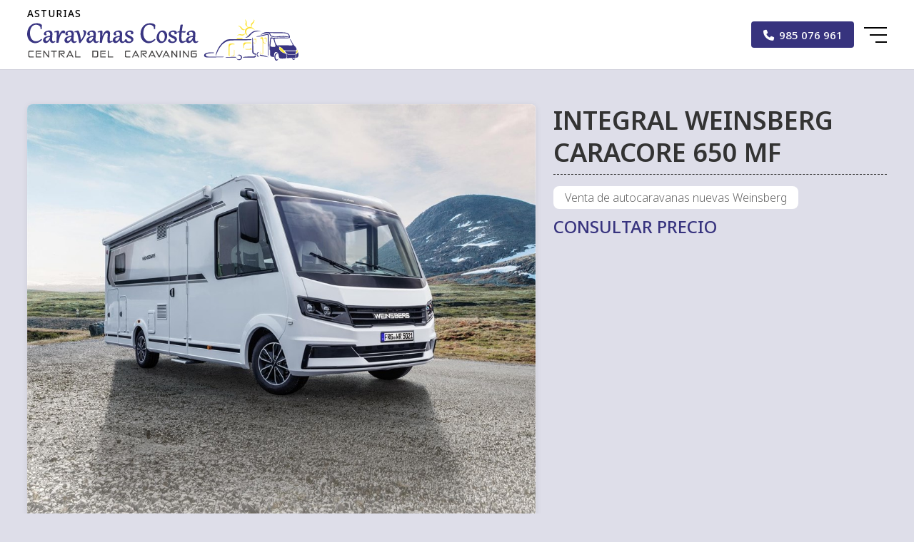

--- FILE ---
content_type: text/html; charset=utf-8
request_url: https://asturias.caravanascosta.es/integral-weinsberg-caracore-650-mf_fe37680.html
body_size: 22111
content:

<!DOCTYPE html>

<html lang="es">
<head>
    <!-- Metas comunes -->
    <title>
	INTEGRAL WEINSBERG CARACORE 650 MF - Venta de autocaravanas nuevas Weinsberg
</title><meta charset="UTF-8" /><meta name="viewport" content="width=device-width, initial-scale=1.0, maximum-scale=5" /><meta name="author" content="Páxinas Galegas" />

    <!-- Carga de favicon -->
    <link rel="icon" type="image/png" href="/images/favicon.png" sizes="96x96" />

    <!-- Pre-conexión con servidores externos para la solicitud de múltiples recursos -->
    <link rel="preconnect" href="https://ajax.googleapis.com/" /><link rel="dns-prefetch" href="https://ajax.googleapis.com/" /><link rel="preconnect" href="https://fonts.googleapis.com" /><link rel="preconnect" href="https://fonts.gstatic.com" crossorigin="" />
	

    <!-- Precarga de recursos CSS Comunes-->
    <link rel="preload" as="style" href="/css/normalize.css" /><link rel="preload" as="style" href="/css/main.css" /><link rel="preload" as="style" href="/css/header.css" /><link rel="preload" as="style" href="/css/footer.css" /><link rel="preload" as="style" href="/css/components.css" /><link rel="preload" as="style" href="/css/fontawesome.css" /><link rel="preload" as="style" href="https://fonts.googleapis.com/css2?family=Noto+Sans:wght@100..900&amp;display=swap" />
	
    <!-- Precarga de recursos JS -->
    <link rel="preload" as="script" href="/js/base.js" /><link rel="preload" as="script" href="/js/header.js" /><link rel="preload" as="script" href="/js/postmessage_WEB.js" />

    <!-- Recursos CSS (precargados) -->
    <link rel="stylesheet" href="/css/normalize.css" /><link rel="stylesheet" href="/css/main.css" /><link rel="stylesheet" href="/css/header.css" /><link rel="stylesheet" href="/css/footer.css" /><link rel="stylesheet" href="/css/components.css" /><link rel="stylesheet" href="https://fonts.googleapis.com/css2?family=Noto+Sans:wght@100..900&amp;display=swap" />

    <!-- Recursos JS con defer (preconectados). Se cargarán y ejecutarán en orden cuando el DOM esté listo -->
    <script defer src="/js/critical.js"></script>
    <script defer src="https://ajax.googleapis.com/ajax/libs/jquery/3.5.1/jquery.min.js"></script>    

    <!-- Recursos JS con async. Se cargarán en cualquier orden y se ejecutarán a medida que estén disponibles -->
    <script async src="https://stats.administrarweb.es/Vcounter.js" data-empid="266269B"></script>
    <script async src="https://cookies.administrarweb.es/pgcookies.min.js" id="pgcookies" data-style="modern4" data-product="web" data-auto-analytics-gtm="GTM-TZMHVN4"></script>

    

	<!-- Precarga de recursos CSS Comunes-->
    <link rel="preload" as="style" href="/css/escaparate.css">
    <link rel="preload" as="style" href="/js/reswiper/css/swiper.min.css">
    <link rel="preload" as="style" href="/js/reswiper/css/reswiper.css">

    <!-- Precarga de recursos JS -->
    <link rel="preload" as="script" href="/js/reswiper/js/swiper.min.js">
    <link rel="preload" as="script" href="/js/reswiper/js/jquery.reswiper.1.0.1b.js">
    <link rel="preload" as="script" href="/js/escaparate.js">
    <link rel="preload" as="script" href="/js/escaparate_ficha.js">
    <link rel="preload" as="script" href="/js/khscroll.min.js">


    <!-- Recursos CSS (precargados) -->
	<link rel="stylesheet" href="/css/escaparate.css">
    <link rel="stylesheet" href="/js/reswiper/css/swiper.min.css" />
    <link rel="stylesheet" href="/js/reswiper/css/reswiper.css" />

	<!-- Recursos JS con defer (preconectados). Se cargarán y ejecutarán en orden cuando el DOM esté listo -->
    
    <script defer src="/js/reswiper/js/swiper.min.js"></script>
    <script defer src="/js/reswiper/js/jquery.reswiper.1.0.1b.js"></script>
    <script defer src="/js/khscroll.min.js"></script>
    <script defer src="/js/escaparate.js"></script>
    <script defer src="/js/escaparate_ficha.js"></script>
    <script type="text/javascript" src="https://www.youtube.com/iframe_api" async defer></script>
    <script src="https://www.google.com/recaptcha/api.js" async defer></script>
	
	<script defer src="/js/base.js"></script>
	<script defer src="/js/header.js"></script>
    <script defer src="/js/postmessage_WEB.js"></script>
<script type="application/ld+json">{"@context": "http://schema.org","@type": "BreadcrumbList","itemListElement": [{"@type": "ListItem","position": 1,"item": {"@id": "https://asturias.caravanascosta.es/venta-de-autocaravanas-nuevas-weinsberg_ce30869.html","name": "Venta de autocaravanas nuevas Weinsberg"}}]}</script><meta name="title" content="INTEGRAL WEINSBERG CARACORE 650 MF - Venta de autocaravanas nuevas Weinsberg" /><meta property="og:title" content="INTEGRAL WEINSBERG CARACORE 650 MF - Venta de autocaravanas nuevas Weinsberg" /><meta property="og:description" content="Encuentra INTEGRAL WEINSBERG CARACORE 650 MF al mejor precio. Información y características de INTEGRAL WEINSBERG CARACORE 650 MF. Categoría Venta de autocaravanas nuevas Weinsberg. RESERVA AHORA TU NUEVA AUTOCARAVANA WEINSBERG CARACORE 650 MF Longitud: 699   Ancho: 232 / 218   Altura 279 / 200 Peso maximo..." /><meta property="og:url" content="https://asturias.caravanascosta.es/integral-weinsberg-caracore-650-mf_fe37680.html" /><meta property="og:image" content="https://asturias.caravanascosta.es/integral-weinsberg-caracore-650-mf_img37680n1t2m0w640h480.jpg" /><meta property="og:image:url" content="https://asturias.caravanascosta.es/integral-weinsberg-caracore-650-mf_img37680n1t2m0w640h480.jpg" /><meta property="og:image:width" content="640" /><meta property="og:image:height" content="480" /><meta property="og:type" content="product" /><meta property="og:locale" content="es_ES" /><link rel="canonical" href="https://asturias.caravanascosta.es/integral-weinsberg-caracore-650-mf_fe37680.html" /><meta name="description" content="Encuentra INTEGRAL WEINSBERG CARACORE 650 MF al mejor precio. Información y características de INTEGRAL WEINSBERG CARACORE 650 MF. Categoría Venta de autocaravanas nuevas Weinsberg. RESERVA AHORA TU NUEVA AUTOCARAVANA WEINSBERG CARACORE 650 MF Longitud: 699   Ancho: 232 / 218   Altura 279 / 200 Peso maximo..." /></head>
<body>
    <form method="post" action="./integral-weinsberg-caracore-650-mf_fe37680.html" id="formSiteMaster">
<div class="aspNetHidden">
<input type="hidden" name="__VIEWSTATE" id="__VIEWSTATE" value="[base64]/WVJrwZqqYUgqgBHSE8pgbm4E0m6LC74dYAtZgyRSfH9zrcJvJZem45Hje0H8EzNtqjEzszAFg3MPx9YlUDByTfeZesYdZlhAUFzKhKjnRzX1vYIKMx/6GV4pfB7pjgGup8gi3JznLUWc6Smq2vLEdKubxx5uyzUl77z2exgudf76nP+xYL7J+b3dpmAWC976NSow4CQzOCKFThhzoaS+Icchi7cklG75lU/6t/JoN7HmdG6GXsAWLIA9BPFPR3KbU+ctLfR+6ob1xCVhDUrkwGaGxZ0jBfCbZYphwqG5jAgtfP2kHEERDYQvN1Jp9YrDq4t8FPaV3SBZLEi3sRSw9u6d6m4s9vNIIeFZuoXs1SP8RRsiXzO2audt26RkUzkLz5x9W/QhT2v2nSk2Rh+zvevYHxJoe7FH8EMtkff3P0NgTm4P9Ya1hvdrDzVSNdN95GeOw+mhYWdKn68s2blXWLE6/q4jBmuiATY+iuyuTWxAofw+duQwhzNbQnGgXXOeD/1fUoSYIBhAwJYrDuURl86L+7RNjUyl/0JbFkAHzR92a5pkY/[base64]/gAGv8uuC821DI135sb/QAl49MJ2k9xD/m/930FjFwwsDSVxNkX/4JfBP0kbwpjzFIRJH9B8AvpWMqsXHV8KcoQjJXeeOdOc/wvA7G6e31RHJDOhp/oqbqOmanB/ldJ2UVtvDN2Cwe8U7erwK08BA4Pg4FlK9uj/5CASX+d27Xk1xBaeVAhFp+uMD6jTDuCzw3D5DU1nCERwLuUecZzptbAI3OcOvFNOUvjTO3sOsQDNFXjgJkdpN92SqyB4YSi8+hlV4V/atAOuMiGqtQoIbBpDzV11ltf+3r/u3vnMb/l4y5zofKqrHye+Fi3Lp5BsfCRAPL5b1bDF1INnPAd9fMcwNdKK20MNofNDUUquIjDvYiqn7a3ZSRvVEj7UJ9KaDSmuVRc6vFDhHNfQgbt1hZJ3HiUF3Q1E3+PIoe/GjKkjYJMRW5CZKeHMo5eXmMhb+PIgISklz2d4cn9DGtleybx4cHjjgeOtt1uZnaDaapbzcnVIBbq3hB0Wu7+AgeQbw3n1ETaLtm/o0l34z/mDRtR3cgT1B4EPyFmaRgQBv7azPq+zTHG1hWAMtdSE/pTrUq418x2wsUIWZVxxfoFY3ymQjn0rBWtwWqHin8faF4gAP/rwoAL2ap5dG1R3SOb7TEJKAVWgV4SlPnYi7nxW4EQxRsq8+LI5Dg13mLd9W2IUdARbGtnDemHunKBbzN9rsIzc6BGNkSjeVyQjDSeBSPi3SFx/Mz9GwjHVaBfuOD8wkqAWkLi7He7sseeV1o/BdO4bBJ/erUtlnFNUkwuX2Np5rIFnvP+KnPEXgsVbt5+aLA/IAHaDP8s5JA+AuLFGw0wMENjV/c++7Kf26vAv7dE/51ALxd0uCMVqFFG1yyhyWUb7RbbkMDlm1LpfKnh2fjaexsoH8/v0tS4/0ws9keZZ+mEvvBkUmTIRXH5mNB2B4k2Q6WmoivHPfW94ZhmZaPVroYJLnG6piDVWaZkMg8Tp+bS/Posf9sEAOF3Wf0z0YtDbbdUHTnypJqahfasqNiq2Kf0MdAgoFb1X4pg2uiTI6bTAc2IXLyPMCvUASuK2dU5EX1pzJeUKvYgTUfShnxUca9hDnJnMpEcllDCa7EjP7M+EDbP/uT7vq7V6SC4H4An8+D188vZNJXPt4gP42wxWiEHPB4g5iRbi+e3eVd7nebkdE3hZiKHUdBAyfo5XJYP12d2APTp2CkedzrE5heeb1/oYqFf3b5OChAbkm4Z2+UKbCHeZuj92a8i2iWApzThdFFHsMkXsoW+XCyZEMtJ9BQ7A9yb1qlBAHHBlJm5iTBgs2w2U6BJjH3hbN8eCsZHULjTtlp56/4V0DnN7CZ2XaHQEX2E7mQP8QELC9cEkJIXmCtE185DDDSJFEkUYEMblx5yJft9uVYJkWS1udIf76X2XPa87ey/xcPSOj+F3tfdvSYNBHvEMeXx+jgWuBIZMg4BsUtJJMP8fr26bh7jVkhiWC2UVuBlbfLg8oEGkiDVXlPBxtO5Tm+AVeCtUHpHUzZgggdh7Bga7a7h8qG7tRfORawiK3S+3qL66iSXSEEQdSHiqGDwEAc/[base64]/15/wVODCiyt4nYXVbCxK1ZjR/5FqpLouuypp12k7GZ08jIMgSgfTvGWbhi0yqqOQnnSQU9I1jIZyUfT2RJxpPGGoz0Kr36Jorbmy8gwvzv4sx2Z9JrKzlig/wzbFsfXjHN6/UBRZho5xMW5g5YvZrHzJ6I8akElU9mrFENBOHmO3yi1BqM0MQ8b8QcuVSEbd30Byrz4q1IAfN4m0tqyJI0AVxzwgOYkWruyip/[base64]/GMB+8zlWafAvM7bBw/SsmFYkQFAJK8Hx6XcTM+6yqIGO41dWNmiBk7AHHQeORZRWx4MuaIzRVtKhH9OoXJSx3XhAXa63iTpkbfLAgnJdmQQ34ymAZ0RbbvoNWWk0I+O29CSj/Ka792nWBX1bUjKvaeaXH4J3mg43GveVMVXS3fjHa9ZPn1kukPEH9zB70/YsYEzKyep7QqEgrHEcY0w94c0jH9XR8FQmsEbk7g2SPdSYdul78V4a8ztB21i9yf47yHk52g8h7fzpOYdj5AK8jAOy55DWEnHG4Yq17NzUno5Qdq70wJ5Yo3eVsHgg7DcemzGuG93PcENPQQ98y0gMBFFzzpEQq2SLBqqGzJSz+gK61lPbBKyTokxzt/TebQrCdhhr+3TUY7a1/t0IVr6y7ACH37GdMOLVAHDjDttoEyB4qbeHjeJCgLSTGK7w3sC9oS8AXxwUOVHjHwr3M9lGcdkyW2XQrNJF/uqkyDDRgauWlcV6EpmF75wrpKxIHJFEFhs4PxzyShoy2OkFxTGXq/mL8gTR0R4uCHgcAnL4F2+6mtAQgW6tE2TlTVursMf4r3owQmcV5y9cgijmbR2WOxX17h0JecamAnBePIO7/taQbGEUZHunwx1oVEk3jkE7LfsXx7fP2igvGeRPveXq0+6WPz5AvGn2/OQZzNYeJo9Gf/qDZk/6jl1X0tGBDgbZEAgdvLfBIE9u37JVfHI62GuM+rPRJXDGsYMPD8+C/2rPJbOd0Yv4zvj/WamCB7r8kPWRsUBMnsJ1B6x1D4Afah4pkQbFweUKAY28aiC0ishj9ZxxE69/1KAOKVyAMc3Y/M4QxbCo24MXNbH6aGJY3vbDP0ymhXo1+pLwPWysLOe29VIjRovSAdE0SLbZLLgf47fTUuRul3IUrBooKOwm7K/5aXeSEElrxh0wKIvH5/OxPx3xn85XjZaq6N7eGAHddxkOzxuAsbNeO56BItMQlbKlzvvWYDxHV3IeAVMa3+qYYFaAvkYZm6nK64qaDyZoF28iEjCDCUZHYTrAAqyM0dCoQgzoO0IjfecK1oqvyI8YVvs2xE/bVfHTJHIKYWiKMkD8PoqymMXjnybmcpXc4Zi4ru1as89GpfiNomPcLC9tjZ9r8n7gos6isdhbhlVh9QcJ4Xpr0Bhz6UqlKpIS3l5x1eZc1qvTGN/Mh5Lr3Ja/RWoNN5SdjvZkhZMwFIb7JRK1BPZaJojQoOhdr5FlYeoDWzUDhM1Gc6LgAzM+lHm37uV/K3rtMJ+1D+qcBzN+aezF93cZgYc9EWDYMtXzAEhpb3ayRHHxQ8VJijGRHb5D2At9Ju+HmnJ6cMcPoyculhk5Dunj5ZTm30mZ8sJ9tifbSjqYv6gl5rcvygtI+iabw+nkxQGjx3aipUMcVhmf4yuecIXNJUMDYOBMdKO5M3PI9pfcv+Z/[base64]/YLssSGzJ0bAg0Tva3V2Iu+jfG+iiT8b+n7gX7mzaYHemDv63IiIgN6NWz46D89p8k4vOxNFaUh/Ka1rLlRfgSZP9k0f1VM933lQb/Yl6VYzH3wyKz0s759ugbWsHasFAeRkHqxzJhdJy/KhD90OnqK3zlJfDsx60Tp68aWH9z7Dd/FDTLKpHfOfjiqOU5glhDfOD90iUVr9Odlx/[base64]/mShxjPP6h0OhsKGqOBaTuJJgKmNz8hQEW42/f4l9jMga+iYR3bEsRNztPywyUSGcyEzMsqrO5CCpfUpvMPiagEhobNDy4oawmGtzlUnTvVHWxO3xdJFdNH8YwDUkPgxyDH3QAp6xIfBSJz+yioowf/E7JmiUn44aGwWCPTlS31NoLFee9n+gKxfMPg9CJKcR70iPUnhSweB0G28S4unPhOY01P3qLv+Wx6fc/pbj2flYslHBNWb4qJblbnWOklw+Y7ENRG99bfKoPAlB9ydPziRFiz5SRct2wUoINEFy2tY70kH+wXa46gsIy1wX1YK09Z/VFxiqQrjURc/lmyDC6OId+zsRl6E7uzkrXjqoE0D2jADyQky/K6CtegTqOlDAcALRfnAQkGLsGN5sgoj9V+pwxrRDXGY3c8Z7IMg+cGlByv+ZncaC08snb+W3DDXPrV3h5a1/m0nNSF9y+2xqlbGos/cHeb0SKUo8yKXTR/XRHyA5iCKiXBb/wrBXJH92YfN2hCyHau7EgWYbsPZcnvnWp2uiIkKHYLge7ko1wkuLdF8zeKQJ+OGwU6oKP44O01fVGCKgLHT41VNvLUc9l1GmCYHZ1cMzqXQS0bptZXQbBcDKktnGi7ospacu1N1TcxGonBpjiCB12cSm/URdjHWlpWmgaR4DBZlTnLxZfjXGyXkP6m+jzcrRnoIRtspnuJw0cD/agF33WVwDgA+I/[base64]/T6lLVlyTGa4u+CiAq1rnEAsSAQPVyf8zqVsNoiuryTE6VE5UAbCgcyOqg+atS8yEOJqEwAZm7WVWK+ym5d/cNzvt7dFJzIH+w42bCd3PJUN27GAnQkKjQMWXYEhgEdJzb68KQVflXdRWLsdTTUMb7bn6mVbvxM8wWUTBbgqr2d5SoyjGLysshPPi19chGxXFAVxxoc/jM8HbHtIcCohtsgZ/2AASqP/E9oj793VeGaYPDcyH8LHoMmjEVJxhc21SXtrMf3AYrgzq32GtIzRX1tqlY7ubLJGaX9vNqjIMsBOc4kfTCPmnHJTrpucJXKs/u5HkHkZeLEXiXn44JMDyMOTWUO1UpYqhvpkMSngQkpQ/Z0fNnt5GkEl8d9T6vKD2DAzS7M2KN1SkQANppd52Y/kwUokvoAYsblAroRgp2r0G/EPfEnVPavXnHUfr8TEWLVInRUVbz6zTU9w209xwM3DASAn/NgxhgviVEbsRqIwcFuR2fYQayzm/LU9l6ZwAcnvbNEgL3uJih9i7FnoszAY4MwEnpPYPSUQ/2m+MoU+ZilIlWrRdrrvq2kiIjqIbyVosAuu7sMU0kFmSfjMJ4DSVEk6jXkHq2q+nfQzYUymZLQfGqoIY7FUxR1CL8pyo/EZYo9MvQxHQ+cUBIuDAepfBzEgY/U11vSLpzh1VEjUkxi1FBS41rRNZnw4gZR36kpKBh36KnzawcnulWgTDIGG5fSbAaesFtuHBj+fY/H6d4am84c8bLILs70QWMtimpCAck93816MCVP/lyNjxk9bCNtfBziu/Abl2pqb0D4FLYrINQ/09TLANi7vaA90cNrLLO8RGS7ThZYIPXFnp3zocEaZ9FptdfwOn+FWGJHxN9hZwLKPkRSdtECphlWJQrocbig7VlQisUVV1ORxst0NdCK53je/vcTnokn2qCgJhlO1kqxi7mIc7915eXObXxqkv0A8i8odFhLFw+eq+GCMEEo3y/jjW1BbqX3ELF5gKL5/j7oTDVc4ZWeS2gYd+0GfueB1uRz1IM+WPTUFs+zCGMbn+mu7UIT7M9RUUi8Ma0mi+NpskCLK6sViMPsxS4LpTuncQ3TQECnwD3jTYmjE7S98MdWWmh2Q08eir05N5dztZKXZsrqeGTKAR4qSqDNlpfP1y/dyNG/hslPVmiAnvImDnkNep9SewzKIR25dQMqxHxOCJSocM/0HA6XEqiZLn/eXXa9lNgz75Il0YxVnzJm65SWrkUJkgfOnHkNa0uJEgOcgE5sonJYKkPRPCNrtPIAYZwWPcW48eYr6Bs+XCACztJtM/GNNpcLlIk/y/Fq4DXrLi93/xypxQdj47M7Kwxo1DH0l179L+H97kLC7NT44KNuw7F2sQpYLds78IMPZbAZhyaAonufOyaKTKl0Me9ri6xOiK7OCdU6oSIvV5FFuUUIqZ11z/Iaefuy66FqjgU/dfoysArJT1zpHA+3KFccS4gVGZ2+Yd/oEmUEvQajCaimOLLbBPfvaH4Dg59BzHIo8543qvoRl7ykOsgT18aUdso7qQFgyOrHjyvuQ/fBSX73M0NMAV9KOFzMQOjtAeGidHFHGz2s9NbTJvxUr3qczz0JwbsmqkydWLBlZNa+cIJ7ZRIU+XF3mEUZvYkiOWwEHTELu5CUY4C7kyaDr+Oo8xsbuEDKNQ9GwbLbBCKrKp+Tn9aCHEBfdx+E6fhmGCQ4VOvXo/bUAsRMoU5GLEl2ktGcAJMYysPpNVYfA2gfxz4qwhomdSM/ukZQgBwCIUYQeGuR5cQ1F8NAwzlm/eI+OD/GzRTfpPwx9+VzbJqZs2oUBMW+bO6RCQf3N2A9iJdw2CG0D+DMPoLt92n3qu8VwmlNLr7GWsMbiF9lxdstorSD7ukdRuZ5YJCsvLGHCwPUnLJ83qE3wPR7J5DDWN1lX3pIEbbdccztOUwtjiO2gozTRfju8OhoPIIRpDAI2+l30VVo7M+ky7Z8BgWR1QV7sCp/YAHro7wqQB5CLaxVuIZgAA5ruHASyckFak0UFTP+6+7NyNzzPOsWphFrW2ZgDdxyd12eWANOh0RiHRxaYUrpmAraNmursWHjHXqKJnHy4ABlLK5Y4dP5tyudWrRNOEljkaixewnJiwaoPZVqd8+oip0XBjtav7OYlW5y/a0RtVe4WF04433n936wQas77qu5SwK49Pm6iDb82cEneDMUVofmkx9Z4dDzlRkKKlowd6xZWlO5ZoRawEjuUIz14/Glv8x1QYxerqgg1fJ0kM8gvvhLRlCFqBbxeRBnPsJIw4SBDrwy0B9Jxe4Qam9nnvFtbamR8HEE5/vFwZn8+RIwLjld7cqtxGOXdUYDCx/4GFINjyklSbm3oJUzh+01fiktEWPfxIKV9SAuVMivL/JwrE305P0buotZoHC8VdvytyZ/Xr676W7jNkbCEyTBvAHJAlmnn8lIeWP+JZ6vMIcUTU4Tf114RnJr5+45r/tpYBX2iPNnG2GvTGFRM8m2AZrqbqdiXCyMsF4oueRwBmrKVvnhcoqzGTFU2O35tY+qc6O8+pZ0iloxl0aZ6mfa1xVsgc2Gc/07p3YVo3pisxkeV//UE/[base64]/Qxs8j8yFGxrQDySJDhs2OGv8efqNf4KZ+QGIHW3T1WRVRwRX6CqympgTnmAvhrs4n/fcImK40ugBCtND7Dd+AqzLVW5W43FVItbDvqfE1hLv8rCnWCu1dehu+YqhiMjT/ynUEgkepXWA41F1G1vqumjcyzsNsrrh9fUuFQW9cAf3hxstL/TlQjAfcfsThGqTyVPjYp7289x3D0sU744sbddDT8obC5Qy6T3PKPxcXM1n4Vz39F3zZz+6fre7C7Ys2N0ZrupNOY6X9vMyNL+J7lPE7d82yWmz700JgR4q6qULyRBfuP5TgsX48w6Ji3rqDB2Hq2PLu/oWhSSyBEl7a+kVa5J3BO3YtU3EZzx4X48abHcOt+HNvVX8N775L5SYT1eCcKLK0iPYNu2oxL24E7RQiy0Z0IXrl0E0N/fBDITlMjiH+00jvmUNtz1OfV5YfhFOcAIXJlC6k71bUo/+0z6gEoFDiQBw8kMcGAg/FnZqftnfYw3XmpvsvnqzGDZdxf1MHK7cSk10el2L/B+DRRpbIQVk+8/OoBS+SSCxLiZDEw41V5iZYvj2F+J7MY2rieXpMiwabKPVN9/P7M5O+JcAD5v6xCebK4cv4xn+EuuGURlwu+XMVzoXvrowIcAEwvV8ZqWA7qqFWgPsjOHL8Dbck5GP8R1vItmxXsvXze5jrce276Tp2qe9o+Iq04Z1YHqyLhccIvjNWlBYzaSDP3kYa4v4JXyJ7dOmmlkrplXIYCl1lAJfFLufuvURav/[base64]/l65OvbhZM70CvmvPpHFhmVQWHu9XlX1yftoN3drTpk0jcy20G6X+dzjZzdhOGgCAal2kg5mMqMXxuk+xtljmB2ZgKHy3iRkIxbvg4D5DiP//vMbRjpAiboLW1lEE976Wdb74Hd8tDngbaW+IMu9QkWIRAiiBzSwPd8he9D28pFDRl0hh2R1zRXi8T8/EaYNYycP4ZtYKm5JrLSLHyPTsNz1L9eVbT0C+OmubJwJpQL4E3LaVMHNUsHqVDQvMMh7HApy+bKTncgS3nLl2bjkQlbrgf712gVH72uCPiNi0xmkQXSaS0+lpUxssYyDHlJKHoeIRjjpMN/yYaxo8e2Sc7N5EI9Fxi6+ojeN9nIKqyN/IWAeHtFaLdFiDRKivbIgJxp0aYBehb0YRP0RvFBsb0lN9AqrBSHRWTGdx4BFAG2zXaNhRhxqXu1h99/K/WpI9BJX2mVdh9tgGBHxEQeuQKRTLtRNYyxl7BuwLW9CCjtAxgdD99PGmtt/iPjF9agWThg97a7UNohyNi5hZNcwXu39NKbZtS34JlCt6gyqVYBKXrw9rAOD2Gw3HIeti0z6QOIOsqYe+lioMfUTlhqT+VojkiR/MJdnqzKZj0+Uq6rQky52XVwGZzS0ZyOtrCUmQ3KC6IMFiJgmS3i7RfHttyLXP0J73APxSIvGh1O9C/7oEjqkWclN4uIx4HwJKNpiUrJlo1/FaS1POUAU/2WKi+fVUdl0UPs7otUJGZTp2vnK1NOuZQkHccgn3xWSIGKYiJpeg0Spq/zV72UJ8MB+lZQEkGkGGsEiPWhTjLEK5+onqzKOWuDoH/zMqYUAHopksB4KQaCcxGVVu8OiZuCES99Jf7Emr1rlifC4hqwQOlSObNpdiMxJLYI1AQ+jn/CAfSUM16uEuWEcoiqUUQcEFErFjiZX0Proi7TGXZ/[base64]/1FEXadfGz9njqJNxhOoY5o+8x1JrtfhPCTo0ZKd7mtLO2XWDmo9Mg1hr6CrRUmkI07lIcl1sZv0RljUK8G+2xY/[base64]/[base64]/vatr6Cvdbb5Ll0IM+Q9AWYbDlTARF3hTVZTwCeweJwmtrtRhvXQp5u9elBfWsAghE+/[base64]/Ly4+Pg57/0/I9X8vEatHXdIp9L3YMCPKZpvZzvS2j3P7afksAYH0/r4bfqnzyygxhh6PkZWTFalvG2/8UW9MdMTFf3uMPmEHLzDeex4ImeD6zFQtFkQo0ohmTRkq7AjGVLVSJ42yfpxRXuWHJw==" />
</div>

<script type="text/javascript">
//<![CDATA[
var theForm = document.forms['formSiteMaster'];
if (!theForm) {
    theForm = document.formSiteMaster;
}
function __doPostBack(eventTarget, eventArgument) {
    if (!theForm.onsubmit || (theForm.onsubmit() != false)) {
        theForm.__EVENTTARGET.value = eventTarget;
        theForm.__EVENTARGUMENT.value = eventArgument;
        theForm.submit();
    }
}
//]]>
</script>


<script src="/WebResource.axd?d=pynGkmcFUV13He1Qd6_TZG-pno94EFs-8h3FfyOXH93aVrLJ9CUGN36_dAjn-0J4oJB4E8GIa2Mooh9xRgFXrw2&amp;t=638901608248157332" type="text/javascript"></script>

<div class="aspNetHidden">

	<input type="hidden" name="__VIEWSTATEGENERATOR" id="__VIEWSTATEGENERATOR" value="A35F47C3" />
	<input type="hidden" name="__SCROLLPOSITIONX" id="__SCROLLPOSITIONX" value="0" />
	<input type="hidden" name="__SCROLLPOSITIONY" id="__SCROLLPOSITIONY" value="0" />
	<input type="hidden" name="__EVENTTARGET" id="__EVENTTARGET" value="" />
	<input type="hidden" name="__EVENTARGUMENT" id="__EVENTARGUMENT" value="" />
</div>
        

<header class="header header--sticky">
    <div class="header__pre">
        <div class="container">
            <div class="header__pre-info header__pre-info--left">
                <a class="button button--xs button--outlined" href="https://galicia.caravanascosta.es/" target="_blank" title="Ir a la web de Caravanas Costa Galicia"><span>Web Galicia</span><i class="fa-light fa-arrow-right"></i></a>
            </div>
            <div class="header__pre-info header__pre-info--right">
                <div class="buttons">
                    <ul class="buttons__social">
                        <li class="mail"><a href="contacto-alquiler-venta-caravanas-asturias.aspx#formulario" title="Enviar email a Caravanas Costa"><i class="fas fa-envelope fa-fw"></i></a></li>
                        <li class="whatsapp"><a href="https://api.whatsapp.com/send?phone=34677121570" target="_blank" rel="noreferrer noopener" title="Enviar Whatsapp a Caravanas Costa"><i class="fa-brands fa-whatsapp fa-fw"></i></a></li>
                        <li class="facebook"><a href="https://www.facebook.com/caravanascosta" target="_blank" rel="noreferrer noopener" title="Ir al Facebook"><i class="fa-brands fa-facebook-f fa-fw"></i></a></li>
                        <li class="instagram"><a href="https://www.instagram.com/caravanascosta/" target="_blank" rel="noreferrer noopener" title="Ir a Instagram"><i class="fa-brands fa-instagram fa-fw"></i></a></li>
                    </ul>
                </div>

            </div>
        </div>
    </div>
    <div class="header__main">
        <div class="container">
            <div class="header__logo">
                <a class="header__logo-link" href="/" title="Caravanas Costa">
                    <img class="header__logo-img" src="/images/logo-caravanas-costa-invert.svg" alt="Caravanas Costa"></a>
            </div>
            <div class="header__info">
                <nav class="nav nav--right">
                    <div class="nav__head">
                        <div class="nav__logo">
                            <img src="/images/ico.svg" alt="Caravanas Costa">
                        </div>
                        <div class="nav__close" tabindex="0">
                            Cerrar <i class="fa-regular fa-xmark"></i>
                        </div>
                    </div>
                    <div class="nav__info">
                        <div class="nav__back">
                            <span>Menú</span>
                        </div>
                    </div>
                    <div class="nav__translate">
                        <ul class="nav__list nav__list--primary">
                            <li class="nav__item">
                                <a class="nav__link" href="/"><span class="nav__txt">Inicio</span></a>
                            </li>

                            <li class="nav__item">
                                <a class="nav__link" data-comp="caravanas" href="/alquiler-autocaravanas-asturias.aspx"><span class="nav__txt">Alquiler</span></a>
                            </li>
                            <li class="nav__item nav__item--has-sub">
                                <a class="nav__link" href="javascript:void(0);"><span class="nav__txt">Caravanas</span><span class="nav__down"><i class="fal fa-angle-down"></i></span></a>
                                <ul class="nav__submenu" data-level="1">
                                    <li class="nav__item">
                                        <a class="nav__link" href="/venta-caravanas-nuevas-asturias.aspx"><span class="nav__txt">Nuevas</span></a>
                                    </li>
                                    <li class="nav__item">
                                        <a class="nav__link" href="/venta-caravanas-de-ocasion-asturias.aspx"><span class="nav__txt">Ocasión</span></a>
                                    </li>
                                    <li class="nav__item nav__item--has-sub">
                                        <a class="nav__link" href="javascript:void(0);"><span class="nav__txt">Marcas</span><span class="nav__down"><i class="fal fa-angle-down"></i></span></a>
                                        <ul class="nav__submenu" data-level="2">
                                            <li class="nav__item">
                                                <a class="nav__link" href="/venta-caravanas-nuevas-fendt-asturias.aspx"><span class="nav__txt">Fendt</span></a>
                                            </li>
                                            <li class="nav__item">
                                                <a class="nav__link" href="/venta-caravanas-nuevas-tabbert-asturias.aspx"><span class="nav__txt">Tabbert</span></a>
                                            </li>
                                            <li class="nav__item">
                                                <a class="nav__link" href="/venta-caravanas-nuevas-weinsberg-asturias.aspx"><span class="nav__txt">Weinsberg</span></a>
                                            </li>
                                            <li class="nav__item">
                                                <a class="nav__link" href="/caravanas-knaus-asturias.aspx"><span class="nav__txt">Knaus</span></a>
                                            </li>
                                        </ul>
                                    </li>
                                </ul>
                            </li>
                            <li class="nav__item nav__item--has-sub">
                                <a class="nav__link" href="javascript:void(0);"><span class="nav__txt">Autocaravanas</span><span class="nav__down"><i class="fal fa-angle-down"></i></span></a>
                                <ul class="nav__submenu" data-level="1">
                                    <li class="nav__item">
                                        <a class="nav__link" href="/venta-autocaravanas-nuevas-asturias.aspx"><span class="nav__txt">Nuevas</span></a>
                                    </li>
                                    <li class="nav__item">
                                        <a class="nav__link" href="/venta-autocaravanas-de-ocasion-asturias.aspx"><span class="nav__txt">Ocasión</span></a>
                                    </li>
                                    <li class="nav__item">
                                        <a class="nav__link" href="/alquiler-autocaravanas-asturias.aspx"><span class="nav__txt">Alquiler</span></a>
                                    </li>
                                    <li class="nav__item nav__item--has-sub">
                                        <a class="nav__link" href="javascript:void(0);"><span class="nav__txt">Marcas</span><span class="nav__down"><i class="fal fa-angle-down"></i></span></a>
                                        <ul class="nav__submenu" data-level="2">
                                            <li class="nav__item">
                                                <a class="nav__link" href="/venta-autocaravanas-nuevas-weinsberg-asturias.aspx"><span class="nav__txt"> Weinsberg</span></a>
                                            </li>
                                            <li class="nav__item">
                                                <a class="nav__link" href="/venta-autocaravanas-nuevas-joa-asturias.aspx"><span class="nav__txt">Joa</span></a>
                                            </li>
                                            <li class="nav__item">
                                                <a class="nav__link" href="/venta-autocaravanas-nuevas-pilote-asturias.aspx"><span class="nav__txt">Pilote</span></a>
                                            </li>
                                            <li class="nav__item">
                                                <a class="nav__link" href="/autocaravanas-knaus-asturias.aspx"><span class="nav__txt">Knaus</span></a>
                                            </li>
                                        </ul>
                                    </li>
                                </ul>
                            </li>
                            <li class="nav__item nav__item--has-sub">
                                <a class="nav__link" href="javascript:void(0);"><span class="nav__txt">Campers</span><span class="nav__down"><i class="fal fa-angle-down"></i></span></a>
                                <ul class="nav__submenu" data-level="1">
                                    <li class="nav__item">
                                        <a class="nav__link" href="/venta-campers-nuevas-asturias.aspx"><span class="nav__txt">Nuevas</span></a>
                                    </li>
                                    <li class="nav__item">
                                        <a class="nav__link" href="/venta-campers-ocasion-asturias.aspx"><span class="nav__txt">Ocasión</span></a>
                                    </li>
                                    <li class="nav__item nav__item--has-sub">
                                        <a class="nav__link" href="javascript:void(0);"><span class="nav__txt">Marcas</span><span class="nav__down"><i class="fal fa-angle-down"></i></span></a>
                                        <ul class="nav__submenu" data-level="2">
                                            <li class="nav__item">
                                                <a class="nav__link" href="/venta-campers-weinsberg-asturias.aspx"><span class="nav__txt">Weinsberg</span></a>
                                            </li>
                                            <li class="nav__item">
                                                <a class="nav__link" href="/venta-campers-joa-asturias.aspx"><span class="nav__txt">Joa</span></a>
                                            </li>
                                            <li class="nav__item">
                                                <a class="nav__link" href="/camper-weinsberg-pilote-asturias.aspx"><span class="nav__txt">Pilote</span></a>
                                            </li>
                                            <li class="nav__item">
                                                <a class="nav__link" href="/campers-knaus-asturias.aspx"><span class="nav__txt">Knaus</span></a>
                                            </li>
                                        </ul>
                                    </li>
                                    <li class="nav__item">
                                        <a class="nav__link" href="/alquiler-autocaravanas-asturias.aspx"><span class="nav__txt">Alquiler</span></a>
                                    </li>
                                </ul>
                            </li>
                            <li class="nav__item">
                                <a class="nav__link" href="/accesorios-caravanas-autocaravanas-asturias.aspx"><span class="nav__txt">Accesorios</span></a>
                            </li>
                            <li class="nav__item">
                                <a class="nav__link" data-comp="noticias" href="/noticias.html"><span class="nav__txt">Blog</span></a>
                            </li>
                            <li class="nav__item">
                                <a class="nav__link" href="/contacto-alquiler-venta-caravanas-asturias.aspx"><span class="nav__txt">Contacto</span></a>
                            </li>
                        </ul>

                        <div class="nav__details">
                            <div class="buttons buttons--bg">
                                <ul class="buttons__social">
                                    <li class="mail"><a href="contacto-alquiler-venta-caravanas-asturias.aspx#formulario" title="Enviar email a Caravanas Costa"><i class="fas fa-envelope fa-fw"></i></a></li>
                                    <li><a href="https://api.whatsapp.com/send?phone=34677121570" target="_blank" rel="noreferrer noopener" title="Enviar Whatsapp a Caravanas Costa"><i class="fa-brands fa-whatsapp fa-fw"></i></a></li>
                                    <li><a href="https://www.facebook.com/caravanascosta" target="_blank" rel="noreferrer noopener" title="Ir al Facebook"><i class="fa-brands fa-facebook-f fa-fw"></i></a></li>
                                    <li><a href="https://www.instagram.com/caravanascosta/" target="_blank" rel="noreferrer noopener" title="Ir a Instagram"><i class="fa-brands fa-instagram fa-fw"></i></a></li>
                                </ul>
                            </div>
                            <div class="font--center">
                                <a class="button button--primary" href="tel:985076961" title="Llamar a Caravanas Costa"><i class="fas fa-phone fa-fw"></i><span>985 076 961</span></a>
                                <a class="button button--outlined" href="contacto-alquiler-venta-caravanas-asturias.aspx" title="Llamar a Caravanas Costa"><span>¿Alguna duda?</span><i class="fa-light fa-arrow-right"></i></a>
                            </div>
                        </div>

                    </div>
                </nav>
                <a class="button button--primary button--shutter-horizontal" href="tel:985076961" title="Llamar a Caravanas Costa"><i class="fas fa-phone fa-fw"></i><span>985 076 961</span></a>
                <div class="hamburger" tabindex="0">
                    <div class="bar top"></div>
                    <div class="bar middle"></div>
                    <div class="bar bottom"></div>
                </div>
            </div>
        </div>
    </div>
</header>

        
    
    <main>

		<section class="section section--comp">
			<div class="container ">
                 <div id="form1" class="comp-escaparate comp-escaparate--ficha">
               <input name="ctl00$MainContent$noimagevalue" type="hidden" id="noimagevalue" value="images/comp/noimg.svg" />
                <input name="ctl00$MainContent$galleryvalues" type="hidden" id="galleryvalues" value="0,640,480" />
                <input name="ctl00$MainContent$idProd" type="hidden" id="idProd" value="37680" />
            
                    <div id="ficha" class="ficha 1">
                        
<div class="escaparate__cats">
    
            <ul class="mtsubm khscroll">
                <li id="liCatPrin"><a href="/escaparate.html" id="aNovedades" class="todos">Todos los productos</a></li>
        
            <li>        
                <a class="" href='venta-de-caravanas-nuevas-knaus_ce97129.html' title='Venta de caravanas nuevas Knaus'>
                    <span>Venta de caravanas nuevas Knaus</span></a>
            </li>
        
            <li>        
                <a class="" href='venta-de-caravanas-nuevas-weinsberg_ce30868.html' title='Venta de caravanas nuevas Weinsberg'>
                    <span>Venta de caravanas nuevas Weinsberg</span></a>
            </li>
        
            <li>        
                <a class="" href='venta-de-caravanas-nuevas-fendt_ce30866.html' title='Venta de caravanas nuevas Fendt'>
                    <span>Venta de caravanas nuevas Fendt</span></a>
            </li>
        
            <li>        
                <a class="" href='venta-de-caravanas-nuevas-tabbert_ce30867.html' title='Venta de caravanas nuevas Tabbert'>
                    <span>Venta de caravanas nuevas Tabbert</span></a>
            </li>
        
            <li>        
                <a class="" href='venta-de-caravanas-de-ocasion_ce8376.html' title='Venta de caravanas de ocasión'>
                    <span>Venta de caravanas de ocasión</span></a>
            </li>
        
            <li>        
                <a class="" href='venta-de-autocaravanas-nuevas-knaus_ce97130.html' title='Venta de autocaravanas nuevas Knaus'>
                    <span>Venta de autocaravanas nuevas Knaus</span></a>
            </li>
        
            <li>        
                <a class="select" href='venta-de-autocaravanas-nuevas-weinsberg_ce30869.html' title='Venta de autocaravanas nuevas Weinsberg'>
                    <span>Venta de autocaravanas nuevas Weinsberg</span></a>
            </li>
        
            <li>        
                <a class="" href='venta-de-autocaravanas-nuevas-pilote_ce91068.html' title='Venta de autocaravanas nuevas Pilote'>
                    <span>Venta de autocaravanas nuevas Pilote</span></a>
            </li>
        
            <li>        
                <a class="" href='venta-de-autocaravanas-nuevas-joa_ce30870.html' title='Venta de autocaravanas nuevas Joa'>
                    <span>Venta de autocaravanas nuevas Joa</span></a>
            </li>
        
            <li>        
                <a class="" href='venta-de-autocaravanas-de-ocasion_ce8377.html' title='Venta de autocaravanas de ocasión'>
                    <span>Venta de autocaravanas de ocasión</span></a>
            </li>
        
            <li>        
                <a class="" href='venta-de-campers-nuevas_ce14228.html' title='Venta de Campers nuevas'>
                    <span>Venta de Campers nuevas</span></a>
            </li>
        
            <li>        
                <a class="" href='venta-de-campers-ocasion_ce14229.html' title='Venta de Campers ocasión'>
                    <span>Venta de Campers ocasión</span></a>
            </li>
        
            <li>        
                <a class="" href='venta-de-accesorios_ce8378.html' title='Venta de Accesorios'>
                    <span>Venta de Accesorios</span></a>
            </li>
        
            <li>        
                <a class="" href='material-electrico_ce59968.html' title='Material eléctrico'>
                    <span>Material eléctrico</span></a>
            </li>
        
            <li>        
                <a class="" href='aseo-y-agua_ce59969.html' title='Aseo y agua'>
                    <span>Aseo y agua</span></a>
            </li>
        
            <li>        
                <a class="" href='chasis_ce59970.html' title='Chasis'>
                    <span>Chasis</span></a>
            </li>
        
            <li>        
                <a class="" href='exterior_ce59971.html' title='Exterior'>
                    <span>Exterior</span></a>
            </li>
        
            <li>        
                <a class="" href='frio-y-calor_ce59972.html' title='Frío y calor'>
                    <span>Frío y calor</span></a>
            </li>
        
            <li>        
                <a class="" href='interior_ce98129.html' title='Interior'>
                    <span>Interior</span></a>
            </li>
        
            </ul>
            <div class="arrow arrow-left"><i class="fa-light fa-chevron-left"></i></div>
            <div class="arrow arrow-right"><i class="fa-light fa-chevron-right"></i></div>
        
</div>


                        <section class="producto">
                            <div class="compfichatitle">
                                <div class="hpag">
                                    
                                    
                                </div>
                            </div>
                            <article>
                                <div class="escaparate__ficha-head">
                                    <h1 id="h1TituloProducto" class="escaparate__ficha-title title title--1">INTEGRAL WEINSBERG CARACORE 650 MF</h1>
                                    <div id="fgal" class="reswiper-container escaparate__ficha-gallery">
                                        <div class="swiper-container">
                                            <div class="swiper-wrapper">

                                                
                                                        <div class="swiper-slide" style="background-image: url(integral-weinsberg-caracore-650-mf_img37680n1t2m0w640h480.jpg)">
                                                            <div class="swiper-zoom-container">
														        <picture>
															        <source media="(max-width: 640px)" srcset="integral-weinsberg-caracore-650-mf_img37680n1t2m0w640h480.jpg">
															        <img loading="lazy" src="integral-weinsberg-caracore-650-mf_img37680n1t2.jpg" alt="Foto 1 INTEGRAL WEINSBERG CARACORE 650 MF" title="Foto 1 INTEGRAL WEINSBERG CARACORE 650 MF" />
														        </picture>
                                                               
                                                            </div>
                                                        </div>
                                                    
                                                        <div class="swiper-slide" style="background-image: url(integral-weinsberg-caracore-650-mf_img37680n2t2m0w640h480.jpg)">
                                                            <div class="swiper-zoom-container">
														        <picture>
															        <source media="(max-width: 640px)" srcset="integral-weinsberg-caracore-650-mf_img37680n2t2m0w640h480.jpg">
															        <img loading="lazy" src="integral-weinsberg-caracore-650-mf_img37680n2t2.jpg" alt="Foto 2 INTEGRAL WEINSBERG CARACORE 650 MF" title="Foto 2 INTEGRAL WEINSBERG CARACORE 650 MF" />
														        </picture>
                                                               
                                                            </div>
                                                        </div>
                                                    
                                                        <div class="swiper-slide" style="background-image: url(integral-weinsberg-caracore-650-mf_img37680n3t2m0w640h480.jpg)">
                                                            <div class="swiper-zoom-container">
														        <picture>
															        <source media="(max-width: 640px)" srcset="integral-weinsberg-caracore-650-mf_img37680n3t2m0w640h480.jpg">
															        <img loading="lazy" src="integral-weinsberg-caracore-650-mf_img37680n3t2.jpg" alt="Foto 3 INTEGRAL WEINSBERG CARACORE 650 MF" title="Foto 3 INTEGRAL WEINSBERG CARACORE 650 MF" />
														        </picture>
                                                               
                                                            </div>
                                                        </div>
                                                    
                                                        <div class="swiper-slide" style="background-image: url(integral-weinsberg-caracore-650-mf_img37680n4t2m0w640h480.jpg)">
                                                            <div class="swiper-zoom-container">
														        <picture>
															        <source media="(max-width: 640px)" srcset="integral-weinsberg-caracore-650-mf_img37680n4t2m0w640h480.jpg">
															        <img loading="lazy" src="integral-weinsberg-caracore-650-mf_img37680n4t2.jpg" alt="Foto 4 INTEGRAL WEINSBERG CARACORE 650 MF" title="Foto 4 INTEGRAL WEINSBERG CARACORE 650 MF" />
														        </picture>
                                                               
                                                            </div>
                                                        </div>
                                                    
                                                        <div class="swiper-slide" style="background-image: url(integral-weinsberg-caracore-650-mf_img37680n5t2m0w640h480.jpg)">
                                                            <div class="swiper-zoom-container">
														        <picture>
															        <source media="(max-width: 640px)" srcset="integral-weinsberg-caracore-650-mf_img37680n5t2m0w640h480.jpg">
															        <img loading="lazy" src="integral-weinsberg-caracore-650-mf_img37680n5t2.jpg" alt="Foto 5 INTEGRAL WEINSBERG CARACORE 650 MF" title="Foto 5 INTEGRAL WEINSBERG CARACORE 650 MF" />
														        </picture>
                                                               
                                                            </div>
                                                        </div>
                                                    
                                                        <div class="swiper-slide" style="background-image: url(integral-weinsberg-caracore-650-mf_img37680n6t2m0w640h480.jpg)">
                                                            <div class="swiper-zoom-container">
														        <picture>
															        <source media="(max-width: 640px)" srcset="integral-weinsberg-caracore-650-mf_img37680n6t2m0w640h480.jpg">
															        <img loading="lazy" src="integral-weinsberg-caracore-650-mf_img37680n6t2.jpg" alt="Foto 6 INTEGRAL WEINSBERG CARACORE 650 MF" title="Foto 6 INTEGRAL WEINSBERG CARACORE 650 MF" />
														        </picture>
                                                               
                                                            </div>
                                                        </div>
                                                    
                                                        <div class="swiper-slide" style="background-image: url(integral-weinsberg-caracore-650-mf_img37680n7t2m0w640h480.jpg)">
                                                            <div class="swiper-zoom-container">
														        <picture>
															        <source media="(max-width: 640px)" srcset="integral-weinsberg-caracore-650-mf_img37680n7t2m0w640h480.jpg">
															        <img loading="lazy" src="integral-weinsberg-caracore-650-mf_img37680n7t2.jpg" alt="Foto 7 INTEGRAL WEINSBERG CARACORE 650 MF" title="Foto 7 INTEGRAL WEINSBERG CARACORE 650 MF" />
														        </picture>
                                                               
                                                            </div>
                                                        </div>
                                                    
                                                        <div class="swiper-slide" style="background-image: url(integral-weinsberg-caracore-650-mf_img37680n8t2m0w640h480.jpg)">
                                                            <div class="swiper-zoom-container">
														        <picture>
															        <source media="(max-width: 640px)" srcset="integral-weinsberg-caracore-650-mf_img37680n8t2m0w640h480.jpg">
															        <img loading="lazy" src="integral-weinsberg-caracore-650-mf_img37680n8t2.jpg" alt="Foto 8 INTEGRAL WEINSBERG CARACORE 650 MF" title="Foto 8 INTEGRAL WEINSBERG CARACORE 650 MF" />
														        </picture>
                                                               
                                                            </div>
                                                        </div>
                                                    
                                                        <div class="swiper-slide" style="background-image: url(integral-weinsberg-caracore-650-mf_img37680n9t2m0w640h480.jpg)">
                                                            <div class="swiper-zoom-container">
														        <picture>
															        <source media="(max-width: 640px)" srcset="integral-weinsberg-caracore-650-mf_img37680n9t2m0w640h480.jpg">
															        <img loading="lazy" src="integral-weinsberg-caracore-650-mf_img37680n9t2.jpg" alt="Foto 9 INTEGRAL WEINSBERG CARACORE 650 MF" title="Foto 9 INTEGRAL WEINSBERG CARACORE 650 MF" />
														        </picture>
                                                               
                                                            </div>
                                                        </div>
                                                    
                                                        <div class="swiper-slide" style="background-image: url(integral-weinsberg-caracore-650-mf_img37680n10t2m0w640h480.jpg)">
                                                            <div class="swiper-zoom-container">
														        <picture>
															        <source media="(max-width: 640px)" srcset="integral-weinsberg-caracore-650-mf_img37680n10t2m0w640h480.jpg">
															        <img loading="lazy" src="integral-weinsberg-caracore-650-mf_img37680n10t2.jpg" alt="Foto 10 INTEGRAL WEINSBERG CARACORE 650 MF" title="Foto 10 INTEGRAL WEINSBERG CARACORE 650 MF" />
														        </picture>
                                                               
                                                            </div>
                                                        </div>
                                                    
                                                        <div class="swiper-slide" style="background-image: url(integral-weinsberg-caracore-650-mf_img37680n11t2m0w640h480.jpg)">
                                                            <div class="swiper-zoom-container">
														        <picture>
															        <source media="(max-width: 640px)" srcset="integral-weinsberg-caracore-650-mf_img37680n11t2m0w640h480.jpg">
															        <img loading="lazy" src="integral-weinsberg-caracore-650-mf_img37680n11t2.jpg" alt="Foto 11 INTEGRAL WEINSBERG CARACORE 650 MF" title="Foto 11 INTEGRAL WEINSBERG CARACORE 650 MF" />
														        </picture>
                                                               
                                                            </div>
                                                        </div>
                                                    
                                                        <div class="swiper-slide" style="background-image: url(integral-weinsberg-caracore-650-mf_img37680n12t2m0w640h480.jpg)">
                                                            <div class="swiper-zoom-container">
														        <picture>
															        <source media="(max-width: 640px)" srcset="integral-weinsberg-caracore-650-mf_img37680n12t2m0w640h480.jpg">
															        <img loading="lazy" src="integral-weinsberg-caracore-650-mf_img37680n12t2.jpg" alt="Foto 12 INTEGRAL WEINSBERG CARACORE 650 MF" title="Foto 12 INTEGRAL WEINSBERG CARACORE 650 MF" />
														        </picture>
                                                               
                                                            </div>
                                                        </div>
                                                    

                                            </div>
                                            <!-- pagination -->
                                            <div class="swiper-pagination"></div>
                                            <!-- navigation buttons -->
								              <div class="swiper-button-next"><i class="fa-solid fa-chevron-right"></i></div>
								              <div class="swiper-button-prev"><i class="fa-solid fa-chevron-left"></i></div>
                                        </div>
                                        <div class="swiper-container">
                                            <div class="swiper-wrapper">
                                                
                                                        <div class="swiper-slide" style="background-image: url(integral-weinsberg-caracore-650-mf_img37680n1t2m0w120h90.jpg);"></div>
                                                    
                                                        <div class="swiper-slide" style="background-image: url(integral-weinsberg-caracore-650-mf_img37680n2t2m0w120h90.jpg);"></div>
                                                    
                                                        <div class="swiper-slide" style="background-image: url(integral-weinsberg-caracore-650-mf_img37680n3t2m0w120h90.jpg);"></div>
                                                    
                                                        <div class="swiper-slide" style="background-image: url(integral-weinsberg-caracore-650-mf_img37680n4t2m0w120h90.jpg);"></div>
                                                    
                                                        <div class="swiper-slide" style="background-image: url(integral-weinsberg-caracore-650-mf_img37680n5t2m0w120h90.jpg);"></div>
                                                    
                                                        <div class="swiper-slide" style="background-image: url(integral-weinsberg-caracore-650-mf_img37680n6t2m0w120h90.jpg);"></div>
                                                    
                                                        <div class="swiper-slide" style="background-image: url(integral-weinsberg-caracore-650-mf_img37680n7t2m0w120h90.jpg);"></div>
                                                    
                                                        <div class="swiper-slide" style="background-image: url(integral-weinsberg-caracore-650-mf_img37680n8t2m0w120h90.jpg);"></div>
                                                    
                                                        <div class="swiper-slide" style="background-image: url(integral-weinsberg-caracore-650-mf_img37680n9t2m0w120h90.jpg);"></div>
                                                    
                                                        <div class="swiper-slide" style="background-image: url(integral-weinsberg-caracore-650-mf_img37680n10t2m0w120h90.jpg);"></div>
                                                    
                                                        <div class="swiper-slide" style="background-image: url(integral-weinsberg-caracore-650-mf_img37680n11t2m0w120h90.jpg);"></div>
                                                    
                                                        <div class="swiper-slide" style="background-image: url(integral-weinsberg-caracore-650-mf_img37680n12t2m0w120h90.jpg);"></div>
                                                    
                                            </div>
                                        </div>
                                    </div>

                                    <div class="escaparate__fprod-info">
                                        <div>
                                            
                                            <div class="escaparate__ficha-cat"><a href="venta-de-autocaravanas-nuevas-weinsberg_ce30869.html" id="h2CategoriaLink" class="cat" title="Venta de autocaravanas nuevas Weinsberg">Venta de autocaravanas nuevas Weinsberg</a></div>
                                            <div id="spnFechaProductoAmpliado" class="escaparate__ficha-date">Añadido el 07/03/2023</div>
                                         
                                            <div id="dvPrecioProducto" class="escaparate__ficha-precio cons">
                                                <span id="spnPrecioProducto">Consultar precio</span>
                                            </div>
                                            
                                              
                                        </div>
                                        <div>
                                            <div class="escaparate__ficha-txt">Para más información acerca de este producto puedes ponerte en contacto con nosotros y te ayudaremos.</div>
                                            <ul class="escaparate__ficha-contact">
                                                <li id="spnTelf0" class="phone"><a href="tel://985076961">985 076 961</a></li>
                                                
                                                <li class="mail"><a href="#dvConsultar">Contactar por email</a></li>
                                            </ul>
                                        </div>

                                    </div>
                                </div>

                                <div class="escaparate__ficha-desc">
                                    <h2 class="title title--2">Descripción:</h2>
                                    <div id="spnProductoDescrip"><p><strong>RESERVA AHORA TU NUEVA AUTOCARAVANA WEINSBERG CARACORE 650 MF</strong></p>
<p>Longitud: 699   Ancho: 232 / 218   Altura 279 / 200</p>
<p>Peso maximo autorizado: 3500kg</p>
<p><strong>EQUIPAMIENTO DE SERIE:</strong></p>
<p>Fiat Ducato, Airbag conductor, ABS, ESP, Hill holder, Chasis Fiat Ducato con eje ensanchado, Amortiguadores para eje delantero y trasero, Frenos de disco, Dirección asistida, Faros delanteros completamente a LED, regulables en altura, Faros a LED posteriores, Bloqueo antirobo, Cinturones de seguridad de 3 puntos de anclaje, Kit antipinchazos.</p>
<p>Techo en fibra de poliéster anti granizo, Aislamiento pared: 31 mm, Aislamiento suelo: 40 mm, Techo y paredes laterales tipo Sandwich, Revestimiento externo en aluminio liso, blanco, Parachoques trasero con luz LED, Ventanas abatibles con doble cristal aisladas C6, con ligera, tonalidad oscura dotadas de oscurecedores y mosquiteras, Claraboya con oscurecedor y mosquitera, Puerta de entrada WEINSBERG KOMFORT; dotada de cerramiento, automovilístico, doble cierre, y dos colgadores retráctiles, Oscurecedores en parabrisas, Puerta en pared lateral (para las bombonas), Chasis posterior rebajado para garaje, Garaje posterior (según distribución),Ventana corredera en el lado del pasajero, Ventana en baño con oscurecedor y mosquitera, Ventana trasera derecha 70 x 40 (según distribución)</p>
<p><strong>DISTRIBUCION:</strong></p>
<ul style="list-style-type: square;">
<li>Cama basculante de 1,93 x 1,50</li>
<li>Cama delantera de 2,09 x 1,06</li>
<li>Cama trasera 2,01 x 1,33</li>
<li>Baño con wc quimico y lavado</li>
<li>Ducha independiente con mampara</li>
<li>Salón comedor</li>
<li>Cocina con tres fuegos a gas y tapa de cristal</li>
</ul>
<p>Precio con IVA, Impuesto IEDMT No incluido (deducción del 80% para familias numerosas y 100% por minusvalía) los impuestos y deducciones pueden variar según las comunidades autónomas.</p>
<p>Sistema de financiacion hasta 144 meses.</p>
<p>*Fotografias no contractuales, Pack opcionales No incluidos, Consulta con nuestros asesores disponibilidad</p>
<p>Ven y visitanos!!</p>
<p> </p></div>
                                    
                                </div>
                                
                                

                             



                                <div id="dvConsultar" class="escaparate__form" data-regid="Formulario de contacto - Escaparate">
                                    <h2 class="title title--2">¿Alguna duda?</h2>
                                    <p id="spnInfoTelf">Para más información llama al <strong><span id="spnTelf" class="tlfn"><a href="tel://985076961">985 076 961</a></span></strong> o utiliza el siguiente formulario y te responderemos por email.</p>

                                    <div class="compformCont">
                                        <div class="compformContLeft">
                                            <div class="fichanombre">
                                                <input name="ctl00$MainContent$txtEmailNombre" type="text" id="txtEmailNombre" placeholder="Nombre" class="input" />
                                            </div>
                                            <div class="fichatelefono">
                                                <input name="ctl00$MainContent$txtEmailTelf" type="text" id="txtEmailTelf" placeholder="Teléfono" class="input" />
                                            </div>
                                            <div class="remitente">
                                                <input name="ctl00$MainContent$txtEmailUsuario" type="email" id="txtEmailUsuario" class="input" placeholder="Tu email" />
                                            </div>


                                        </div>

                                        <div class="compformContRight">
                                            <div class="text">
                                                <textarea name="ctl00$MainContent$txtConsulta" rows="2" cols="20" id="txtConsulta" placeholder="Tu pregunta" class="textarea" data-default="Hola, he visto en vuestra web el producto &#39;integral weinsberg caracore 650 mf&#39; y me gustaría...">
Hola, he visto en vuestra web el producto &#39;integral weinsberg caracore 650 mf&#39; y me gustar&#237;a...</textarea>
                                            </div>
                                        </div>


                                    </div>
                                    <p id="pLegal" class="pLegal">El <a href="aviso-legal.aspx" title="titular de la página" rel="nofollow">titular de la página</a> informa que los datos de este formulario serán tratados para ofrecerle la información solicitada, siendo la base legal del tratamiento el consentimiento otorgado por el usuario. No se cederán datos a terceros. Puede ejercer los derechos como se explica en la <a href="politica-privacidad-cookies.aspx" title="Política de privacidad" rel="nofollow">Política de Privacidad</a>.</p>                                    
                                    <div id="boton_contenedor">
                                        <input type="button" value="Enviar" id="btnEnviar" class="btnEnviar" />
                                    </div>
                            
                                    <p id="resultform"></p>
                                    <div id="dvMensajeError"></div>
                                    <!-- CAPTCHA -->
                                    <div id="recaptcha" data-key="6LepdXwUAAAAAMgw8jBWexwsMOpAwZq4JUu1vYja"></div>
                                </div>

                            </article>
                        </section>
                        <div class="escaparate__footer">
                            <div class="contantsig">
                                
                                
                            </div>
                            
                        </div>
                    </div>
                </div>
			</div>
		</section>

    </main>

        
<footer class="footer">
    <div class="footer__info1">
        <div class="footer__inner container container--m">
            <p><a href="https://aseicar.org/" target="_blank" title="Ir a la web de Aseicar"><img src="/images/sello-aseicar-autocaravanas.png" style="width:125px;" alt="Empresa asociada a Aseicar"></a></p>
            <p class="footer__title title title--3">Caravanas Costa - Venta y alquiler de caravanas, autocaravanas y campers en Asturias</p>
            <p>En Caravanas Costa podrá alquilar o comprar una caravana, autocaravana o furgoneta camper y viajar por carretera con total libertad. Trabajamos con las mejores marcas del mercado y ofrecemos modelos nuevos o de ocasión. ¡Encuentre su mejor opción!</p>
            <ul class="footer__list">
                <li><i class="fas fa-map-marker-alt"></i> <span>Ctra. Antigua de Oviedo-Gijón - Km 6 - 33192 Pruvia (Asturias)</span> </li>
                <li><i class="fas fa-phone-square-alt"></i>
                    <span>
                        <a href="tel:985076961" title="Llamar a Caravanas Costa">985 076 961</a>
                        <a class="button button--s button--ico button--whatsapp" href="https://api.whatsapp.com/send?phone=34677121570" target="_blank" rel="noreferrer noopener" title="Enviar Whatsapp a Caravanas Costa"><i class="fa-brands fa-whatsapp fa-fw"></i></a>
                    </span>
                </li>
                <li><i class="fas fa-envelope"></i> <span>asturias@caravanascosta.es</span> </li>
            </ul>
            <div class="buttons buttons--bg">
                <ul class="buttons__social">
                    <li><a href="https://www.facebook.com/caravanascosta" target="_blank" rel="noreferrer noopener" title="Ir al Facebook"><i class="fa-brands fa-facebook-f fa-fw"></i></a></li>
                    <li><a href="https://www.instagram.com/caravanascosta/" target="_blank" rel="noreferrer noopener" title="Ir a Instagram"><i class="fa-brands fa-instagram fa-fw"></i></a></li>
                </ul>
            </div>
        </div>
    </div>
    <div class="footer__info2">
        <div class="footer__inner container">
            <div class="footer__legal"><p><a href="aviso-legal.aspx" title="Ir al Aviso legal" class="block">Aviso legal</a> - <a href="politica-privacidad-cookies.aspx" title="Ir a la Política de privacidad y cookies" class="block">Política de privacidad y cookies</a> - <a href="/terminos-y-condiciones.aspx" title="Ver los términos y condiciones de pago">Términos y condiciones</a> - <a  href="http://wcpanel.administrarweb.es/login.aspx?empId=266269B" rel="noreferrer noopener" title="Acceder al área interna" target="_blank">Área Interna</a></p></div>
            <div class="footer__paxinas"><p><a href="https://www.paxinasgalegas.es/" title="Páxinas Galegas" target="_blank" >© Páxinas Galegas</a></p></div>
        </div>
    </div>
</footer>  
        

    

    

<script type="text/javascript">
//<![CDATA[

theForm.oldSubmit = theForm.submit;
theForm.submit = WebForm_SaveScrollPositionSubmit;

theForm.oldOnSubmit = theForm.onsubmit;
theForm.onsubmit = WebForm_SaveScrollPositionOnSubmit;
//]]>
</script>
</form>
    <div class="buttons  buttons--circle buttons--fixed">
        <ul>
            <li class="whatsapp"><a href="https://api.whatsapp.com/send?phone=34677121570" target="_blank" rel="noreferrer noopener" title="Enviar Whatsapp a Caravanas Costa"><i class="fab fa-whatsapp fa-fw"></i></a></li>
        </ul>
    </div>
    <div id="preloader"><svg width="48" height="48" viewBox="0 0 24 24" xmlns="http://www.w3.org/2000/svg"><style>.spinner_ajPY{transform-origin:center;animation:spinner_AtaB .75s infinite linear}@keyframes spinner_AtaB{100%{transform:rotate(360deg)}}</style><path d="M12,1A11,11,0,1,0,23,12,11,11,0,0,0,12,1Zm0,19a8,8,0,1,1,8-8A8,8,0,0,1,12,20Z" opacity=".25"/><path d="M10.14,1.16a11,11,0,0,0-9,8.92A1.59,1.59,0,0,0,2.46,12,1.52,1.52,0,0,0,4.11,10.7a8,8,0,0,1,6.66-6.61A1.42,1.42,0,0,0,12,2.69h0A1.57,1.57,0,0,0,10.14,1.16Z" class="spinner_ajPY"/></svg></div>
	<div class="go-top" title="Subir al inicio"><i class="fal fa-chevron-up" aria-hidden="true"></i></div>
    <link rel="stylesheet" href="/css/fontawesome.css">
    <script type="application/ld+json"> { 
			"@context" : "http://schema.org",
			"@type" : "Organization", 
			"address" : {
			"@type": "PostalAddress",
			"addressLocality": "Lugo", 
			"addressRegion": "Lugo", 
			"postalCode": "27192 ", 
			"streetAddress": "Polígono Industrial La Campiña, N-640 - Km. 90" }, 
			"name":"Caravanas Costa",
				"logo":"https://asturias.caravanascosta.es/images/logo-caravanas-costa.jpg",
			"url":"https://asturias.caravanascosta.es/integral-weinsberg-caracore-650-mf_fe37680.html",
			"email":"caravanas@caravanascosta.es",
			"telephone":"982206261 "
			}
    </script>
</body>
</html>


--- FILE ---
content_type: text/css
request_url: https://asturias.caravanascosta.es/css/components.css
body_size: 26656
content:
.indice{display:grid;list-style:none;gap:.5rem;grid-template-columnes:repeat(auto-fit,minmax(300px,1fr))}.scroll-h.sep-bottom{margin-bottom:2rem}.indice a{display:inline-flex;justify-content:space-between;padding:.75rem .75rem;background:var(--primary);color:var(--primary-invert);border-radius:var(--radiusBox);text-decoration:none;display:flex;align-items:center;font-weight:var(--bold1);gap:.5rem;height:100%;line-height:1.2em;font-size:1rem;text-transform:uppercase;transition:background 300ms ease,color 300ms ease}.indice a:after{content:"\f105";font-weight:400;font-family:var(--awesome);margin-left:.25rem}.indice a:hover{background:var(--secondary);color:var(--secondary-invert)}@media screen and (max-width:600px){.indice{display:flex;overflow:auto;justify-content:flex-start;width:calc(100% + var(--padding-h));scrollbar-width:thin;scrollbar-color:var(--primary) #ddd}.scroll-h:after{content:'\f07e';font-weight:400;font-family:var(--awesome);display:block;width:32px;font-size:2rem;display:grid;place-content:center;line-height:100%;margin-left:auto;animation:movingIndice 800ms infinite ease-in-out}@keyframes movingIndice{0%{transform:translateX(-0.5rem)}50%{transform:translateX(0rem)}100%{transform:translateX(-0.5rem)}}.indice{padding-bottom:.5rem}.indice>*:last-child{margin-right:var(--padding-h)}.indice span{white-space:nowrap}}.caja-horario{background:#fefbea;padding:var(--padding-inner);border-bottom:1px dashed #ccc}.caja-horario>ul{margin:0 0 12px;column-count:2}.caja-horario ul ul{margin:4px 0 12px;padding:0;list-style:none}.caja-horario li:not(:last-child){margin:0 0 4px}.caja-horario ul{padding-left:1rem}.caja-horario ul ul li strong{color:#393185}.caja-horario>ul>li>strong{font-size:1.125rem}.caja-horario .title--2{color:#393185;text-align:center}@media screen and (max-width:600px){.caja-horario>ul{column-count:1}.caja-horario{padding:12px;font-size:.95rem}.caja-horario>ul>li>strong{font-size:1rem}}.check--vendidas{font-size:var(--font-s);margin:0 auto 1rem;background:var(--secondary);padding:.25rem .5rem;width:fit-content;border-radius:var(--radiusButton)}.check label{display:flex;align-items:center;justify-content:center;margin-left:0;position:relative;overflow:hidden}input[type=checkbox]{-webkit-appearance:none;-moz-appearance:none;appearance:none;width:20px;height:20px;margin-right:8px;border:1px solid #ccc;background-color:#fff;border-radius:4px;outline:0;flex-shrink:0;position:relative}input[type="checkbox"]:before{content:"\f00c";font-family:var(--awesome);position:absolute;left:50%;top:50%;transform:translate(-50%,-50%);transition:all 150ms ease;color:var(--primary);align-items:center;justify-content:center;z-index:1;font-weight:600;font-size:1rem;display:none}input[type=checkbox]:checked:before{display:block}.comp-escaparate article.vendida{order:0;display:none}.check--vendidas:has(input[type=checkbox]:checked)+.comp-escaparate article.vendida{display:flex}.comp-escaparate article{order:1}.comp-escaparate article.reservada .escaparate__prod-img,.comp-escaparate article.vendida .escaparate__prod-img{position:relative}.comp-escaparate article.vendida .escaparate__prod-prize{display:none}.comp-escaparate article.reservada .escaparate__prod-img::before,.comp-escaparate article.vendida .escaparate__prod-img::before{position:absolute;z-index:1;background:rgba(57,49,133,0.75);color:white;padding:.75rem 1rem;text-transform:uppercase;font-weight:var(--bold2);left:50%;top:50%;transform:translate(-50%,-50%);font-size:120%;line-height:100%}.comp-escaparate article.reservada .escaparate__prod-img::before{content:'Reservada'}.comp-escaparate article.vendida .escaparate__prod-img::before{content:'Vendida'}.comp-escaparate .escaparate__ficha-date{display:none}.comp-escaparate article.oferta .escaparate__prod-img::before{content:"Oferta";z-index:1;position:absolute;text-transform:uppercase;top:4px;right:4px;background:rgba(0,0,0,0.78);padding:4px 12px;color:white;box-shadow:0 0 4px rgba(0,0,0,0.3)}.comp-escaparate--ficha.vendida .escaparate__ficha-gallery,.comp-escaparate--ficha.reservada .escaparate__ficha-gallery{position:relative}.comp-escaparate--ficha.vendida .escaparate__ficha-gallery:before,.comp-escaparate--ficha.reservada .escaparate__ficha-gallery:before,.comp-escaparate--ficha.oferta .escaparate__ficha-gallery:before{position:absolute;background:rgba(0,0,0,0.75);color:white;padding:12px 16px;text-transform:uppercase;font-weight:bold;left:6px;top:6px;font-size:140%;line-height:100%;z-index:2}.comp-escaparate--ficha.reservada .escaparate__ficha-gallery:before{content:'Reservada'}.comp-escaparate--ficha.vendida .escaparate__ficha-gallery:before{content:'Vendida'}.comp-escaparate--ficha.oferta .escaparate__ficha-gallery:before{content:'Oferta'}.comp-escaparate--ficha.vendida .precio{display:none}.comp-escaparate--ficha.vendida .precio-tel{justify-content:flex-end}.comp-escaparate--ficha.vendida .escaparate__ficha-precio:after{content:'(Vendida)';display:inline-block;margin-left:8px;text-transform:uppercase;font-size:16px}.comp-escaparate--ficha.reservada .escaparate__ficha-precio:after{content:'(Reservada)';display:inline-block;margin-left:8px;text-transform:uppercase;font-size:16px}.image360{background-image:url(/images/inicio/caravanas-costa-360.jpg);background-position:0 center;animation:s360 40s linear infinite;background-size:cover;position:relative;min-height:40vh;margin:0 auto;display:flex;flex-direction:column;justify-content:center;align-items:center;padding:var(--padding-h)}.image360exterior{background-image:url(/images/inicio/caravanas-costa-360exterior.jpg)}@media screen and (max-width:600px){.slider-img{width:calc(100% + (var(--padding-h)*2));transform:translateX(calc(var(--padding-h) * -1))}}.section--dark .swiper-pagination-bullet{--swiper-pagination-bullet-inactive-color:#fff;--swiper-pagination-bullet-inactive-opacity:1}.slider-img>div{padding-bottom:2.5rem}.slider-img--marcas .swiper-slide>*{padding:8px;background:#fff;border:1px solid #eee;text-align:center}.slider-img a{display:block;text-decoration:none}.slider-img img{display:block;width:100%;background:#fff}.slider-img .swiper-horizontal>.swiper-pagination-bullets{bottom:0;line-height:100%}.desplegables{display:grid;overflow:hidden;position:relative;transition:1s}.desplegables:not(.--expanded):not(:last-child){margin:0 0 1.25rem}.desplegables>div{min-height:0;grid-row:1 / -1}.desplegables+.button{background:var(--primary);color:var(--primary-invert);height:32px;font-size:.9rem;display:inline-flex;align-items:center;padding-top:0;padding-bottom:0;transition:transform 500ms ease,opacity 500ms ease,800ms height 0ms ease,800ms margin 0ms ease}.desplegables:has(~ p .button)+.button,.desplegables:has(~ .landing__buttons)+.button{height:32px;background:0;border-bottom:1px solid;color:var(--primary);border-radius:0;padding:0 .25rem;text-transform:uppercase;font-size:.9rem;width:fit-content}.desplegables+.button:not(:last-child){margin-bottom:1.25rem}.desplegables[style*="--heightmobile: 0"]{margin:0}.desplegables+.button:after{content:'\2b';font-weight:300;font-family:var(--awesome);margin-left:.5rem}.desplegables.--expanded+.button{transform:scale(0);opacity:0;height:0;margin:0}.desplegables:not([data-mode="parrafo"])::after{content:'';display:block;position:absolute;bottom:0;left:0;width:100%;height:0;opacity:0;background:linear-gradient(transparent,#dedee9);transition:opacity 800ms ease,800ms height 0ms ease}.dual--txtOver .desplegables:not([data-mode="parrafo"])::after{background:linear-gradient(transparent,#fff)}.section--light .desplegables::after,.dual--radius .desplegables::after{background:linear-gradient(transparent,var(--light))}.desplegables:not(.--expanded)::after{opacity:1;height:90px}@media screen and (max-width:600px){.desplegables{grid-template-rows:var(--heightmobile) 0fr}.desplegables.--expanded{grid-template-rows:var(--heightmobile) 1fr}}@media screen and (min-width:601px){.desplegables[data-onlymobile="false"]{grid-template-rows:var(--heightpc) 0fr}.desplegables[data-onlymobile="false"].--expanded{grid-template-rows:var(--heightpc) 1fr}.desplegables[data-onlymobile="true"]+.button{display:none}.desplegables[data-onlymobile="true"]::after{display:none}}.section--primary .title{--alt-color:var(--primary-invert)}.section--secondary .title{--alt-color:var(--secondary-invert)}.section--dark .title{--alt-color:var(--dark-invert)}.title{--alt-color:var(--primary)}.title--mask-bubble{line-height:1.5em}.title--mask-bubble span{box-decoration-break:clone;background:var(--primary);padding:.25rem 1rem;filter:url(/images/title-bubble.svg#goo);color:var(--primary-invert)}.title--underline-1 span{--color-underline:#fdeea6;--height:.35em;--space:.3em;background:linear-gradient(to bottom,transparent calc(100% - var(--height) - var(--space)), var(--color-underline) calc(100% - var(--height) - var(--space)), var(--color-underline) calc(100% - var(--space)), transparent calc(100% - var(--space)), transparent 100%);box-decoration-break:clone}.title--underline-2{line-height:1.5em}.title--underline-2 span{--color-underline:var(--primary);--height:.15em;--space:.05em;padding:0 0 var(--space);background:linear-gradient(to bottom,transparent 0,transparent calc(100% - var(--height)),var(--color-underline) calc(100% - var(--height)),var(--color-underline) 100%, transparent 100%);box-decoration-break:clone}.title--underline-3{line-height:1.5em}.title--underline-3 span{--skew:45deg;--height:.15em;--space:.05em;color:var(--primary);--_s:calc(var(--height)* cos(var(--skew)));background:linear-gradient(var(--skew),#0000 var(--_s),currentColor 0 calc(100% - var(--_s)), #0000 0) bottom / 100% var(--height) no-repeat;padding:0 0 var(--space);box-decoration-break:clone;transition:.3s;cursor:pointer}.title--linebox{position:relative;padding-bottom:.75em}.title--linebox::before{content:"";position:absolute;left:0;bottom:0;height:5px;width:60px;background-color:var(--alt-color)}.title--linebox::after{content:"";position:absolute;left:0;bottom:2px;height:1px;width:50%;max-width:180px;background-color:var(--alt-color)}.font--center .title--linebox::after,.font--center.title--linebox::after,.font--center .title--linebox::before,.font--center.title--linebox::before{right:0;margin-left:auto;margin-right:auto}.title--doubleline-down::after{content:'';display:block;width:80px;margin-top:.35em;height:4px;background:linear-gradient(to right,var(--alt-color) 50%,#fff 50%);box-shadow:0 -1px 0 var(--alt-color),0 1px 0 var(--alt-color)}.title--doubleline-up::before{content:'';display:block;width:80px;margin-bottom:.35em;height:4px;background:linear-gradient(to right,var(--alt-color) 50%,#fff 50%);box-shadow:0 -1px 0 var(--alt-color),0 1px 0 var(--alt-color)}.font--center .title--doubleline-down::after,.font--center.title--doubleline-down::after,.font--center .title--doubleline-up::before,.font--center.title--doubleline-up::before{margin-left:auto;margin-right:auto}.title--double-underline{position:relative;padding-bottom:1rem}.title--double-underline::before,.title--double-underline::after{content:"";display:block;position:absolute;background-color:var(--primary);width:80px;height:1px}.title--double-underline::before{left:0;bottom:6px}.title--double-underline::after{left:8px;bottom:0}.font--center .title--double-underline::after,.font--center.title--double-underline::after{left:50%;transform:translateX(calc(-50% - 4px))}.font--center .title--double-underline::before,.font--center.title--double-underline::before{left:50%;transform:translateX(calc(-50% + 4px))}.title--line-down::after{content:'';display:block;width:80px;margin-top:.35em;background:var(--alt-color);height:3px}.title--line-up::before{content:'';display:block;width:80px;margin-bottom:.35em;background:var(--alt-color);height:3px}.title--line-gradient-up::before{content:'';display:block;width:80px;margin-bottom:.35em;background:linear-gradient(to right,var(--primary),var(--dark));height:4px}.font--center .title--line-gradient-up::after,.font--center.title--line-gradient-up::after,.font--center .title--line-gradient-up::before,.font--center.title--line-gradient-up::before{margin-left:auto;margin-right:auto}.title--line-gradient-down::after{content:'';display:block;width:80px;margin-top:.35em;background:linear-gradient(to right,var(--secondary) 15%,var(--primary) 15%,var(--primary) 85%,var(--secondary) 85%);height:4px}.font--center .title--line-gradient-down::after,.font--center.title--line-gradient-down::after,.font--center .title--line-gradient-down::before,.font--center.title--line-gradient-down::before{margin-left:auto;margin-right:auto}.title--line{--lineWidth:max(var(--padding-h),32px);--lineHeight:1px;--gap:min(var(--padding-h),1.5rem);position:relative;display:grid;grid-gap:var(--gap);grid-template-columns:var(--lineWidth) auto;margin-left:calc(min(var(--padding-h),var(--lineWidth)) * -1 )}.title--line::before{content:'';height:var(--lineHeight);display:inline-block;background:var(--alt-color);top:calc(1.25em / 2);position:relative}.font--center.title--line,.font--center .title--line{--lineWidth:48px;text-align:center;place-content:center;grid-template-columns:1fr;grid-template-rows:var(--lineWidth) auto;place-items:center;margin-left:0}.font--center.title--line::before,.font--center .title--line::before{content:'';height:var(--lineWidth);width:var(--lineHeight);top:initial}.title--ico-down::after{content:'';display:block;width:28px;height:28px;margin-top:.15em;background-image:url(/images/bell.svg);background-size:contain;background-position:center center;background-repeat:no-repeat}.title--ico-up::before{content:'';display:block;width:28px;height:28px;margin-bottom:.15em;background-image:url(/images/bell.svg);background-size:contain;background-position:center center;background-repeat:no-repeat}.font--center .title--ico-down::after,.font--center.title--ico-down::after,.font--center .title--ico-up::before,.font--center.title--ico-up::before{margin-left:auto;margin-right:auto}.title--icofa-down::after{content:'\f111  \f111  \f111';font-family:var(--awesome);display:block;font-size:.8rem;margin-top:.15em;color:var(--alt-color)}.title--icofa-up::before{content:'\f111  \f111  \f111';font-weight:300;font-family:var(--awesome);display:block;font-size:.8rem;margin-bottom:.15em;color:var(--alt-color)}.font--center .title--icofa-down::after,.font--center.title--icofa-down::after,.font--center .title--icofa-up::before,.font--center.title--icofa-up::before{margin-left:auto;margin-right:auto}.title--icoline-down{position:relative;--icoSize:36px}.title--icoline-down::after{content:'';display:block;width:var(--icoSize);height:var(--icoSize);margin-top:.25em;background:#fff url(/images/bell.svg);background-size:60%;background-position:center center;background-repeat:no-repeat;position:relative;z-index:1;border-radius:50%}.title--icoline-down::before{content:'';position:absolute;bottom:18px;left:0;width:160px;height:1px;background:linear-gradient(to right,transparent var(--icoSize),var(--alt-color) var(--icoSize))}.title--icoline-up{position:relative;--icoSize:36px;--lineSize:160px}.title--icoline-up::before{content:'';display:block;width:var(--icoSize);height:var(--icoSize);margin-bottom:.25em;background:url(/images/bell.svg);background-size:60%;background-position:center center;background-repeat:no-repeat;position:relative;z-index:1;border-radius:50%}.title--icoline-up::after{content:'';position:absolute;left:0;top:18px;width:var(--lineSize);height:1px;background:var(--alt-color);background:linear-gradient(to right,transparent var(--icoSize),var(--alt-color) var(--icoSize))}.font--center .title--icoline-down::after,.font--center.title--icoline-down::after,.font--center .title--icoline-down::before,.font--center.title--icoline-down::before,.font--center .title--icoline-up::before,.font--center.title--icoline-up::before,.font--center .title--icoline-up::after,.font--center.title--icoline-up::after{margin-left:auto;margin-right:auto}.font--center .title--icoline-down::before,.font--center.title--icoline-down::before,.font--center .title--icoline-up::after,.font--center.title--icoline-up::after{margin-left:auto;left:0;right:0;margin-right:auto;background:linear-gradient(to right,var(--alt-color) calc(50% - (var(--icoSize)/2)), transparent calc(50% - (var(--icoSize)/2)), transparent calc(50% + (var(--icoSize)/2)), var(--alt-color) calc(50% + (var(--icoSize)/2)))}.font--center.title--square,.font--center .title--square{justify-content:center}.title--square{--size:.5cap}.title--square::before{content:'';display:inline-block;background:var(--alt-color);height:var(--size);width:var(--size);border-radius:var(--radiusBox);margin-right:.25em;margin-bottom:calc(0.5cap - (var(--size) / 2))}.font--center.title--square::after,.font--center .title--square::after{content:'';display:inline-block;background:var(--alt-color);height:var(--size);width:var(--size);border-radius:var(--radiusBox);margin-left:.25em;margin-bottom:calc(0.5cap - (var(--size) / 2))}.slider-box{--swiper-navigation-color:#666;--swiper-navigation-size:36px;--swiper-navigation-sides-offset:0;position:relative;padding:0 45px}.slider-box .swiper-slide{height:auto;display:flex}.slider-box .swiper-slide{max-width:500px}.slider-box .swiper-button-next,.slider-box .swiper-button-prev{width:var(--swiper-navigation-size);font-size:var(--swiper-navigation-size);background:var(--light);border-radius:50%;z-index:1}.slider-box .swiper-button-next:after,.slider-box .swiper-button-prev:after{font-size:.4em;font-weight:bold}@supports(aspect-ratio:1){.slider-box .box-txtOverImg{aspect-ratio:1;min-height:inherit}}@media screen and (max-width:600px){.slider-box{width:calc(100% + (var(--padding-h)*2));transform:translateX(calc(var(--padding-h)*-1));padding:0}.slider-box .swiper-button-next,.slider-box .swiper-button-prev{display:none}}.sectionImage{position:relative}.sectionImage__img{position:relative}.sectionImage__img img{display:block;width:100%;height:100%;object-fit:cover;min-height:160px}.sectionImage .container{position:relative}@media screen and (min-width:601px){.sectionImage:not(.sectionImage--3){padding:var(--padding-v) var(--padding-h);min-height:40vh;display:flex;flex-direction:column;justify-content:center}.sectionImage__img:not(.sectionImage--3){height:100%;width:100%;position:absolute;object-fit:cover;top:0;left:0;z-index:0}}@media screen and (max-width:600px){.sectionImage.section--filter:before{display:none}}.sectionImage--1 .container:not(:has(.container)){padding:var(--padding-inner);border-radius:var(--radiusBox);backdrop-filter:blur(6px);-webkit-backdrop-filter:blur(6px);box-shadow:0 0 12px rgba(0,0,0,0.15)}.section .sectionImage.container .sectionImage__img img{border-radius:var(--radiusBox)}@media screen and (max-width:600px){.sectionImage--1{padding:0}.section .sectionImage--1{padding-bottom:0}.sectionImage--1 .container:not(:has(.container)){margin:0 auto;margin-bottom:calc(var(--padding-v)*-1);transform:translateY(calc(var(--padding-v) * -1));width:calc(100% - (var(--padding-h))*2);padding:var(--padding-h);max-width:100%;background:rgb(var(--bgcolor-mv,var(--bgcolor-pc,255 255 255)) / 75%)}.sectionImage--1:has(+.section:not(.section--primary):not(.section--secondary):not(.section--dark):not(.section--bg):not(.sectionImage)){padding-bottom:0}}@media screen and (min-width:601px){.sectionImage--1 .container:not(:has(.container)){position:relative;z-index:2;background:rgb(var(--bgcolor-pc,var(--bgcolor-mv,255 255 255)) / 75%)}}.sectionImage--2 .container .title{color:#fff}.sectionImage--2.container{border-radius:var(--radiusBox);overflow:hidden}@media screen and (max-width:600px){.sectionImage--2{padding:0;color:var(--primary-invert)}.sectionImage--2 .sectionImage__img:before{content:"";width:100%;height:50%;position:absolute;bottom:0;left:0;background:linear-gradient(rgb(var(--bgcolor-mv,var(--bgcolor-pc,0 0 0)) / 0),rgb(var(--bgcolor-mv,var(--bgcolor-pc,0 0 0))));z-index:1}.sectionImage--2 .container{margin:0 auto;background:rgb(var(--bgcolor-mv,var(--bgcolor-pc,0 0 0)));padding:var(--padding-h) var(--padding-h) var(--padding-inner);max-width:100%}}@media screen and (min-width:601px){.sectionImage--2{color:var(--primary-invert);text-shadow:1px 1px 6px rgba(0,0,0,0.75)}.sectionImage--2 .button{text-shadow:none}.sectionImage--2 .sectionImage__img:before{content:"";width:100%;height:100%;position:absolute;bottom:0;left:0;background:rgb(var(--bgcolor-pc,var(--bgcolor-mv,0 0 0)) / 45%);z-index:1}.sectionImage--2 .container{position:relative;z-index:2}}.sectionImage--3{display:grid;grid-template-rows:minmax(200px,auto) var(--padding-inner) min-content;grid-template-columns:var(--padding-h) auto var(--padding-h)}.sectionImage--3:last-child{padding-bottom:1.5rem}.sectionImage--3 .container{grid-row:2/4;grid-column:2/3;margin:0 auto;order:2;width:100%;background:#fff;color:var(--font-color);padding:min(var(--padding-inner),1.25rem);position:relative;z-index:1;border-radius:var(--radiusBox)}.sectionImage__img{grid-row:1/3;grid-column:1/4;position:relative}.sectionImage__img img{object-position:50% 50%}.sectionImage__img img{border-radius:0}@media screen and (min-width:769px){.sectionImage--3{grid-template-rows:minmax(50vh,auto) min-content min-content}.sectionImage__img img{position:absolute;object-position:50% 35%}}.timeline{position:relative;margin-top:2rem;display:flex;flex-direction:column;gap:2rem;--sizeCounter:25px}.timeline:after{content:"";position:absolute;top:0;left:12px;height:100%;width:2px;background:var(--primary)}.timeline .timeline__item{position:relative;left:12px;padding:0 0 0 calc(var(--padding-inner) + (var(--sizeCounter)/2));counter-increment:number;z-index:1;view-timeline-name:--subjectReveal;animation-timeline:--subjectReveal;animation-name:appear;animation-fill-mode:both;animation-duration:1ms}@keyframes appear{0%{opacity:0;transform:translateY(50%)}20%{opacity:1;transform:translateY(0%)}80%{opacity:1;transform:translateY(0%)}100%{opacity:1;transform:translateY(-10%)}}.timeline .timeline__item:before{content:"";position:absolute;top:0;z-index:1;left:1px;transform:translateX(-50%);height:var(--sizeCounter);width:var(--sizeCounter);border-radius:50%;background:var(--primary);display:grid;place-content:center;border:6px solid rgba(255,255,255,0.2)}@media screen and (min-width:601px){.timeline--center:after{right:0;left:0;margin:0 auto}.timeline--counters.timeline--center:after{left:0;transform:translateX(0%)}.timeline--box.timeline--center:after{left:0;transform:none}.timeline--counters.timeline--center .timeline__item{left:inherit;width:calc(50% - (var(--sizeCounter) / 2) - var(--sizeTriangle, 0px) - var(--sizeSpace, 0px))}.timeline--box.timeline--center .timeline__item{width:calc(50% - (var(--sizeLine,0)/2) - (var(--sizeCounterSmall, 0) / 2))}.timeline--center .timeline__item:nth-child(2n){margin-left:auto}}.timeline--counters{--sizeCounter:32px;--sizeTriangle:12px;--sizeSpace:8px}.timeline--counters:after{left:calc(var(--sizeCounter) / 2);transform:translateX(-50%)}.timeline--counters .timeline__item:before{content:counter(number);color:var(--primary-invert);left:calc((var(--sizeCounter) + var(--sizeSpace))* -1);top:50%;transform:translate(calc(var(--sizeTriangle) * -1),-50%);height:var(--sizeCounter);width:var(--sizeCounter);font-weight:var(--bold1);border:0;z-index:2}.timeline--counters .timeline__item{counter-increment:number;background:var(--light);padding:var(--padding-inner);border-radius:var(--radiusBox);filter:drop-shadow(-1px 1px 1px rgba(0,0,0,0.15));width:calc(100% - var(--sizeCounter) - var(--sizeTriangle) - var(--sizeSpace));margin-right:0;margin-left:auto;left:inherit}.timeline--counters .timeline__item:after{position:absolute;left:0;top:50%;transform:translate(-100%,-50%);content:'';display:block;width:0;height:0;border-top:var(--sizeTriangle) solid transparent;border-bottom:var(--sizeTriangle) solid transparent;border-right:var(--sizeTriangle) solid var(--light)}.timeline .timeline__item:last-child{margin-bottom:0}@media screen and (min-width:601px){.timeline--counters.timeline--center .timeline__item:nth-child(odd):after{left:inherit;right:0;transform:translate(100%,-50%);border-right:0;border-left:var(--sizeTriangle) solid var(--light)}.timeline--counters.timeline--center .timeline__item:nth-child(odd){margin-left:0}.timeline--counters.timeline--center .timeline__item:nth-child(odd):before{left:inherit;right:calc((var(--sizeCounter) + var(--sizeSpace))* -1);transform:translate(var(--sizeTriangle),-50%)}}.timeline--box{--sizeCounter:38px;--sizeCounterSmall:12px;--sizeLine:20px}.timeline--box:after{background:var(--dark);left:calc(var(--sizeCounterSmall) / 2);transform:translateX(-50%)}.timeline--box .timeline__item{left:calc(var(--sizeCounterSmall) / 2);border-radius:var(--radiusBox);background:rgba(0,0,0,0.05);width:calc(100% - calc((var(--sizeLine) + var(--sizeCounterSmall))));padding:var(--padding-inner);padding-left:calc(var(--padding-inner) + var(--sizeCounter) + (var(--sizeLine) / 2));margin-left:calc((var(--sizeLine) + var(--sizeCounterSmall)) / 2 );counter-increment:number}.timeline--box .timeline__item:before{height:var(--sizeCounterSmall);width:var(--sizeCounterSmall);background:#f0f0f0;box-shadow:0 0 0 2px var(--dark);left:calc((((var(--sizeLine) / 2 ) + (var(--sizeCounterSmall)))) * -1);top:50%;transform:translate(0,-50%)}.timeline--box .timeline__item:after{content:'';position:absolute;top:50%;transform:translateY(-50%);display:block;width:var(--sizeLine);height:2px;background:var(--dark);left:calc((var(--sizeLine) / 2 * -1))}.timeline--box .timeline__item .title:after{content:counter(number);color:var(--dark);border-radius:54%;border:2px solid var(--dark);background:#fff;display:grid;place-content:center;left:calc(var(--sizeLine) / 2);height:var(--sizeCounter);width:var(--sizeCounter);font-weight:var(--bold1);position:absolute;top:50%;transform:translateY(-50%)}@media screen and (min-width:601px){.timeline--box.timeline--center .timeline__item{left:inherit;padding-right:var(--padding-inner)}.timeline--box.timeline--center .timeline__item:before{transform:translate(0%,-50%)}.timeline--box.timeline--center .timeline__item:nth-child(odd){padding-right:calc(var(--padding-inner) + var(--sizeCounter) + (var(--sizeLine) / 2));padding-left:var(--padding-inner);margin:0;right:0}.timeline--box.timeline--center .timeline__item:nth-child(odd):before{left:inherit;right:calc((((var(--sizeLine) / 2 ) + (var(--sizeCounterSmall)))) * -1)}.timeline--box.timeline--center .timeline__item:nth-child(odd):after{left:inherit;right:calc((var(--sizeLine) / 2 * -1))}.timeline--box.timeline--center .timeline__item:nth-child(odd) .title:after{left:inherit;right:calc(var(--sizeLine) / 2)}}.timeline--serpiente{padding:0 20px;gap:0;--sizeCounter:48px}.timeline--serpiente:after{display:none}.timeline--serpiente .timeline__item{padding:var(--padding-inner) calc(var(--padding-inner) + (var(--sizeCounter)/2)) var(--padding-inner);border-top:3px solid var(--primary);margin:0;left:inherit;position:relative}.timeline--serpiente .timeline__item:before{content:counter(number);background:var(--primary);border:4px solid rgba(255,255,255,0.5);height:var(--sizeCounter);width:var(--sizeCounter);top:max(var(--padding-h),20px);transform:translateY(-25%);font-size:var(--font-s);color:#fff;display:flex;align-items:center;justify-content:center}.timeline--serpiente .timeline__item:after{display:none}.timeline--serpiente .timeline__item:nth-child(even){border-right:3px solid var(--primary);text-align:right;padding-left:0}.timeline--serpiente .timeline__item:nth-child(even):before{right:0;transform:translateX(50%);left:inherit}.timeline--serpiente .timeline__item:nth-child(odd){border-left:3px solid var(--primary);padding-right:0}.timeline--serpiente .timeline__item:nth-child(odd):before{left:0;transform:translateX(-50%);right:inherit}.timeline--serpiente .timeline__item:first-child{border-top:0;border-top-right-radius:0;border-top-left-radius:0}.timeline--serpiente .timeline__item:last-child{border-bottom-right-radius:0;border-bottom-left-radius:0}.timeline--numbers{gap:4rem;margin-top:5rem}.timeline--numbers .timeline__item:before{--sizeCounter:13px;background:#fff;top:0;left:1px;border:0;transform:translateX(-50%);box-shadow:0 0 0 2px var(--primary)}.timeline--numbers .timeline__item .title{transform:translateY(-0.3em)}.timeline--numbers .timeline__item p{border-left:2px solid rgba(0,0,0,0.25);padding-left:1rem}.timeline--numbers .timeline__item{counter-increment:number}.timeline--numbers .title:before{content:counter(number);position:absolute;top:0;transform:translateY(-50%);font-size:5rem;line-height:100%;color:var(--primary);opacity:.25;left:0}.opinions{--swiper-navigation-sides-offset:0;--swiper-navigation-color:#fff;--swiper-navigation-size:18px;position:relative}.opinions__item{display:flex;flex-direction:column}.opinions__text{font-style:italic;margin:0 0 1rem;flex:1}.opinions .opinions__title{margin:0 0 .6rem}.opinions .opinions__stars{color:#ff8345}.opinions--estilo1{--swiper-navigation-sides-offset:-8px;padding:0 28px;position:relative}.opinions--estilo1 .opinions__item{background:#fff;padding:var(--padding-inner);border-radius:var(--radiusBox)}.opinions--estilo1 .opinions__title{border-bottom:1px solid #ddd;padding-bottom:.6rem}.opinions--estilo1 .swiper-button-prev,.opinions--estilo1 .swiper-button-next{height:32px;width:32px;background:#666;border-radius:50%;z-index:0}.opinions--estilo1 .swiper-pagination{display:none}.opinions--estilo2{--swiper-navigation-size:18px}.opinions--estilo2 .swiper-container{overflow:hidden;position:relative}.opinions--estilo2 .swiper-pagination{display:none}.opinions--estilo2 .swiper-button-next,.opinions--estilo2 .swiper-button-prev{width:60px;height:40px;text-align:center;background:var(--secondary);top:0;transform:translate(12px,-12px);margin:0}.opinions--estilo2 .swiper-button-prev{left:calc(100% - 121px);border-radius:var(--radiusBox) 0 0 var(--radiusBox);display:flex}.opinions--estilo2 .swiper-button-next{right:0;border-radius:0 var(--radiusBox) var(--radiusBox) 0;display:flex}.opinions--estilo2 .swiper-pagination{display:none}.opinions--estilo2 .opinions__item{background:#f8f8f8;border-radius:var(--radiusBox);overflow:hidden;border:0;padding:var(--padding-inner) 0 0;min-height:300px}.opinions--estilo2 .opinions__text{font-style:italic;position:relative;order:1;padding:0 var(--padding-inner)}.opinions--estilo2 .opinions__title{margin:0}.opinions--estilo2 .opinions__text:before{font-size:3rem;color:var(--primary);opacity:.5;content:'\f10d';line-height:100%;font-weight:900;display:block;margin:0 0 1rem;font-family:var(--awesome)}.opinions--estilo2 .opinions__title{order:2;padding:0 var(--padding-inner) var(--padding-inner);margin:0}.opinions--estilo2 .opinions__stars{order:3;background:#ddd;padding:1rem var(--padding-inner);color:#ff8345}.opinions--estilo3{--swiper-pagination-bottom:0;--swiper-pagination-color:var(--secondary);padding-bottom:30px}.opinions--estilo3 .opinions__item{display:grid;grid-column-gap:1rem;grid-template-columns:1fr minmax(100px,min-content);grid-template-rows:min-content min-content}.opinions--estilo3 .opinions__title{grid-area:1 / 1 / 1 / 1}.opinions--estilo3 .opinions__stars{grid-area:1 / 2 / 1 / 2}.opinions--estilo3 .opinions__text{grid-area:2 / 1 / 2 / 3;margin:0}.opinions--estilo3 .swiper-button-prev,.opinions--estilo3 .swiper-button-next{display:none}.grid-img.gallery-light:not(.grid-mosaico){margin:0}.grid-img{position:relative;display:grid;margin:0}.grid-img>*{position:relative;z-index:1}.grid-img--1{grid-template-columns:repeat(5,1fr)}.grid-img--1 img:first-child{grid-column:1 / 4;grid-row:1 / 3}.grid-img--1 img:last-child{grid-column:3 / 6;grid-row:2 / 4}.grid-img--2{grid-gap:min(calc(var(--padding-h) / 2), 1rem);grid-template-columns:repeat(2,1fr)}.grid-img--3{grid-template-columns:repeat(6,1fr)}.grid-img--3 img:first-child{grid-column:1 / 5;grid-row:1 / 4}.grid-img--3 img:last-child{grid-column:4 / 7;grid-row:3 / 5}.grid-img--4{grid-template-columns:repeat(7,1fr)}.grid-img--4 img:first-child{grid-column:1 / 4;grid-row:1 / 3;position:relative;z-index:1}.grid-img--4 img:last-child{grid-column:3 / 8;grid-row:2 / 5}.grid-img--5{grid-template-columns:repeat(8,1fr)}.grid-img--5 img:first-child{grid-column:2 / 9;grid-row:1 / 5}.grid-img--5 img:last-child{grid-column:1 / 4;grid-row:4 / 6}.grid-img--6{grid-template-columns:repeat(8,1fr)}.grid-img--6 img:first-child{grid-column:1 / 7;grid-row:1 / 4}.grid-img--6 img:last-child{grid-column:6 / 9;grid-row:3 / 5}.grid-img--7{grid-column-gap:min(calc(var(--padding-h) / 2), 1rem);grid-template-columns:repeat(6,1fr)}.grid-img--7 img:nth-child(1){grid-column:1 / 4;grid-row:1 / 5}.grid-img--7 img:nth-child(2){grid-column:4 / 7;grid-row:1 / 5}.grid-img--7 img:nth-child(3){grid-column:2 / 6;grid-row:4 / 9}.grid-img--8{grid-gap:min(calc(var(--padding-h) / 2), 1rem);grid-template-columns:repeat(2,1fr)}.grid-img--8 img{aspect-ratio:4 / 3}.grid-img--9{grid-gap:min(calc(var(--padding-h) / 2), 1rem);grid-auto-rows:minmax(1rem,min-content);grid-template-areas:". uno ." "dos uno ." "dos uno tres" "dos seis tres" "cinco seis tres" "cinco seis cuatro" " . seis cuatro" " . seis ."}@media screen and (min-width:601px){.grid-img--9{grid-template-areas:". . tres ." ". dos tres ." ". dos tres seis" "uno dos tres seis" "uno cinco tres seis" "uno cinco cuatro seis" ". cinco cuatro seis" ". cinco cuatro ." ". . cuatro ."}}.grid-img--9>*:nth-child(1){grid-area:uno}.grid-img--9>*:nth-child(2){grid-area:dos}.grid-img--9>*:nth-child(3){grid-area:tres}.grid-img--9>*:nth-child(4){grid-area:cuatro}.grid-img--9>*:nth-child(5){grid-area:cinco}.grid-img--9>*:nth-child(6){grid-area:seis}.grid-img--10{grid-gap:min(calc(var(--padding-h) / 2), 1rem);grid-auto-rows:minmax(1rem,min-content);grid-template-areas:". dos" ". dos" "uno dos" "uno tres" "uno tres" ". tres"}.grid-img--10>*:nth-child(1){grid-area:uno}.grid-img--10>*:nth-child(2){grid-area:dos}.grid-img--10>*:nth-child(3){grid-area:tres}.grid-img--11{grid-gap:min(calc(var(--padding-h) / 2), 1rem);grid-auto-rows:minmax(1rem,min-content);grid-template-areas:"dos ." "dos uno" "tres uno" "tres uno" "tres ."}.grid-img--11>*:nth-child(1){grid-area:uno}.grid-img--11>*:nth-child(2){grid-area:dos}.grid-img--11>*:nth-child(3){grid-area:tres}@keyframes moving{0%,40%,80%{transform:translateX(0%)}20%,60%{transform:translateX(-30%)}80%{opacity:1}100%{opacity:0}}.tabs{display:grid;--padding-inner:clamp(1rem,4%,1.5rem)}.tabs__buttons{overflow-x:auto;display:flex;gap:.8rem}.tabs__buttons::-webkit-scrollbar-track{-webkit-box-shadow:inset 0 0 6px rgba(0,0,0,0.1);background-color:#F5F5F5}.tabs__buttons::-webkit-scrollbar{height:10px;background-color:#F5F5F5}.tabs__buttons::-webkit-scrollbar-thumb{background-color:rgba(0,0,0,0.35);-webkit-box-shadow:inset 0 0 6px rgba(0,0,0,.1)}.tabs__button{flex-shrink:0;padding:1rem;cursor:pointer;flex:1 0 auto;min-width:140px;text-align:center;border:0;display:block;cursor:pointer;transition:all 300ms linear}.tabs__inner{padding:var(--padding-inner);position:relative}.tabs:not(.tabs--estilo1):not(.tabs--estilo4) .tabs__inner{margin-top:1px}.tabs--estilo1 .tabs{background:#fff}.tabs--estilo1 .tabs__button{background:rgba(0,0,0,0.1);max-width:210px}.tabs--estilo1 .tabs__button img{border:1px solid #ddd}.tabs--estilo1 .tabs__button{border-top-left-radius:var(--radiusBox);border-top-right-radius:var(--radiusBox)}.tabs--estilo1 .tabs__button:last-child{border-top-right-radius:var(--radiusBox)}.tabs--estilo1 .tabs__inner{background:#fff;border-radius:0 0 var(--radiusBox) var(--radiusBox)}.tabs--estilo1 .tabs__button--active{background:#fff;font-weight:var(--bold1)}.tabs--estilo1 .tabs__button:hover:not(.tabs__button--active){background:#f5f5f5;color:var(--primary)}.tabs--estilo2 .tabs__buttons{padding-bottom:.5rem}.tabs--estilo2 .tabs__button{border-radius:var(--radiusButton);background:#eee}.tabs--estilo2 .tabs__button:last-child{margin-right:0}.tabs--estilo2 .tabs__inner{border-radius:var(--radiusBox);border:1px solid #666;background:#fff}.tabs--estilo2 .tabs__button--active{background:var(--primary);opacity:1;color:#fff;font-weight:var(--bold1)}.tabs--estilo2 .tabs__button:hover:not(.tabs__button--active){background:#ddd}.tabs--estilo3{display:flex;flex-direction:column}.tabs--estilo3 .tabs__buttons{display:flex;flex-direction:row;padding-bottom:.5rem}.tabs--estilo3 .tabs__buttons .tabs__button{padding:.75rem;text-align:center;background:var(--light);display:flex;flex-direction:column;justify-content:center;border-radius:var(--radiusBox)}.section--light .tabs--estilo3 .tabs__buttons .tabs__button:not(.tabs__button--active){background:var(--primary);color:var(--primary-invert)}.tabs--estilo3 .tabs__buttons i{background:#fff;color:#333;font-size:1.5rem;flex-shrink:0;width:42px;height:42px;display:grid;place-content:center;border-radius:var(--radiusBox)}.tabs--estilo3 .tabs__buttons .title{display:flex;flex-direction:column;gap:.5rem;align-items:center}.tabs--estilo3 .tabs__inner{background:#fff}.tabs--estilo3 .tabs__buttons .tabs__button--active{background:var(--secondary);color:var(--secondary-invert)}.tabs--estilo4 .tabs__inner{padding:1rem 0 0}.tabs--estilo4 .tabs__button{background:0;position:relative}.tabs--estilo4 .tabs__buttons{border-bottom:1px solid}.tabs--estilo4 .tabs__button::after{content:'';display:block;position:absolute;height:5px;width:0;bottom:0;left:0;right:0;margin:0 auto;transition:all 300ms ease}.tabs--estilo4 .tabs__button:hover:not(.tabs__button--active):after{background:#ddd;width:100%}.tabs--estilo4 .tabs__button--active:after{background:var(--primary);width:100%}.tabs__content{display:none}.tabs__content--active{display:block}@media screen and (max-width:600px){.tabs__button{width:75%}.tabs__inner.inview::before{content:'\f07e';font-weight:400;font-family:var(--awesome);width:32px;height:32px;background:#fff;border-radius:50%;font-size:1.25rem;display:grid;place-content:center;line-height:100%;margin-left:auto;position:absolute;top:-20px;right:0;box-shadow:0 0 0 1px #ddd;z-index:1;animation:moving 2000ms forwards ease-in-out}}@media screen and (max-width:1024px){.tabs--estilo2 .tabs__buttons,.tabs--estilo3 .tabs__buttons{margin-left:calc(var(--padding-h) * -1);width:calc(100% + var(--padding-h) * 2)}.tabs--estilo2 .tabs__button:first-child,.tabs--estilo3 .tabs__button:first-child{margin-left:var(--padding-h)}.tabs--estilo2 .tabs__button:last-child,.tabs--estilo3 .tabs__button:last-child{margin-right:var(--padding-h)}.tabs--estilo2 .tabs__buttons::-webkit-scrollbar-track,.tabs--estilo3 .tabs__buttons::-webkit-scrollbar-track{margin:0 var(--padding-h)}}@media screen and (min-width:1025px){.tabs--estilo3{align-items:center;gap:var(--padding-inner);flex-direction:row}.tabs--estilo3 .tabs__inner{width:65%;border-radius:var(--radiusBox)}.tabs--estilo3 .tabs__buttons{flex-direction:column;width:35%}.tabs--estilo3 .tabs__buttons .title{flex-direction:row;gap:1rem}.tabs--estilo3 .tabs__buttons .tabs__button{text-align:left;max-width:100%}}.acordeon__item>div{display:none}.acordeon__item>.title{cursor:pointer;padding:.75rem 1rem;text-align:left;display:flex;justify-content:space-between;margin:0;align-items:center}.acordeon__item>.title i{margin-right:.75rem;font-size:1.5rem}.acordeon__item>.title span{display:flex;align-items:center}.acordeon--estilo1 .acordeon__item:first-child{border-top:1px dotted #dce7eb}.acordeon--estilo1 .acordeon__item{border-bottom:1px dotted #dce7eb}.acordeon--estilo1 .acordeon__item>.title{color:var(--primary);padding:1rem 0}.acordeon--estilo1 .acordeon__item>div{padding:0 0 1rem;opacity:0;transform:translateY(8px);transition:opacity 300ms 400ms ease,transform 300ms 400ms ease}.acordeon--estilo1 .acordeon__item.active>div{opacity:1;transform:translateY(0)}.acordeon--estilo1 .acordeon__item>.title:after{content:'\f107';font-weight:300;line-height:100%;width:24px;text-align:center;height:24px;display:flex;align-items:center;justify-content:center;font-family:var(--awesome);margin-left:1rem;transition:transform 600ms ease}.acordeon--estilo1 .acordeon__item.active>.title:after{transform:rotate(180deg)}.acordeon--estilo2 .acordeon__item{border-radius:var(--radiusBox);overflow:hidden}.acordeon--estilo2 .acordeon__item:not(:last-child){margin-bottom:.5rem}.acordeon--estilo2 .acordeon__item>.title{background:var(--light);justify-content:start}.section--light .acordeon--estilo2 .acordeon__item>.title{background:#fff}.acordeon--estilo2 .acordeon__item>.title::before{content:'\2b';font-weight:400;line-height:100%;width:24px;text-align:center;height:24px;display:flex;align-items:center;justify-content:center;font-family:var(--awesome);margin-right:1rem}.acordeon--estilo2 .acordeon__item>div{padding:1rem;border-top:1px dashed rgba(0,0,0,0.1);background:#f5f5f5;opacity:0;transform:translateY(8px);transition:opacity 300ms 400ms ease,transform 300ms 400ms ease}.section--light .acordeon--estilo2 .acordeon__item>div{background:#fff}.acordeon--estilo2 .acordeon__item.active>div{opacity:1;transform:translateY(0)}.acordeon--estilo2 .acordeon__item.active>.title:before{content:'\f068'}.acordeon--estilo3 .acordeon__item:not(:last-child){margin-bottom:.75rem}.acordeon--estilo3 .acordeon__item>.title{color:var(--primary);background:#fff;border-radius:var(--radiusBox)}.acordeon--estilo3 .acordeon__item.active>.title{color:var(--primary-invert);background:var(--primary)}.acordeon--estilo3 .acordeon__item>.title:after{content:'\2b';font-weight:300;line-height:100%;width:24px;text-align:center;height:24px;display:flex;align-items:center;justify-content:center;font-family:var(--awesome);margin-left:1rem}.acordeon--estilo3 .acordeon__item>div{padding:1rem;border:1px solid var(--primary);background:#fff;opacity:0;width:calc(100% - 2rem);margin:.5rem auto 0;transform:translateY(8px);border-radius:var(--radiusBox);transition:opacity 300ms 400ms ease,transform 300ms 400ms ease}.section--light .acordeon--estilo2 .acordeon__item>div{background:#fff}.acordeon--estilo3 .acordeon__item.active>div{opacity:1;transform:translateY(0)}.acordeon--estilo3 .acordeon__item.active>.title:after{content:'\f068'}.acordeon--estilo4 .acordeon__item{background:var(--light);border-radius:var(--radiusBox);overflow:hidden}.acordeon--estilo4 .acordeon__item>.title{color:var(--primary);padding:1rem}.acordeon--estilo4 .acordeon__item>.title:after{content:'\f107';font-weight:300;line-height:100%;width:24px;text-align:center;height:24px;display:flex;align-items:center;justify-content:center;font-family:var(--awesome);margin-left:1rem;transition:transform 600ms ease}.acordeon--estilo4 .acordeon__item.active>.title:after{transform:rotate(180deg)}.acordeon--estilo4 .acordeon__item:not(:last-child){margin-bottom:1rem}.acordeon--estilo4 .acordeon__item>div{background:#fff;padding:1rem;margin:0 1rem 1rem;border-radius:var(--radiusBox);transition-delay:.4s;transform:scale(0.75);opacity:0;transition:opacity 400ms 400ms ease,transform 400ms 400ms ease}.acordeon--estilo4 .acordeon__item.active>div{transition-delay:.4s;transform:scale(1);opacity:1}.acordeon--estilo5 .acordeon__item{border-bottom:1px solid #eee;overflow:hidden}.acordeon--estilo5 .acordeon__item>.title{justify-content:start;padding:.75rem 0}.acordeon--estilo5 .acordeon__item>.title:hover{color:var(--primary)}.acordeon--estilo5 .acordeon__item>.title::before{content:'\2b';font-weight:400;line-height:100%;width:24px;border-radius:var(--radiusButton);background:var(--primary);color:var(--primary-invert);font-size:.9rem;text-align:center;height:24px;display:flex;align-items:center;justify-content:center;font-family:var(--awesome);margin-right:1rem;flex-shrink:0}.acordeon--estilo5 .acordeon__item>div{padding:.25rem 0 .75rem;opacity:0;transform:translateY(8px);transition:opacity 300ms 400ms ease,transform 300ms 400ms ease}.acordeon--estilo5 .acordeon__item.active>div{opacity:1;transform:translateY(0)}.acordeon--estilo5 .acordeon__item.active>.title:before{content:'\f068'}.comp-multiportada{--swiper-navigation-color:#fff;--swiper-navigation-size:var(--font-l)}.comp-multiportada .galeria-portada__item{border-radius:var(--radiusBox);overflow:hidden;background:var(--light)}.comp-multiportada .swiper-button-prev,.comp-multiportada .swiper-button-next{text-shadow:0 1px 3px black}.comp-multiportada .swiper-pagination{display:none}.comp-multiportada .galeria-portada__img{position:relative;overflow:hidden}.comp-multiportada .galeria-portada__img img{display:block;width:100%;height:100%}.comp-multiportada .galeria-portada__img:not(:last-child):not(first-child) img{--polygon:40px;--mask-path:polygon(100% 0,100% calc(100% - var(--polygon)), 50% 100%, 0% calc(100% - var(--polygon)), 0 0);--mask-padding:var(--padding-inner) var(--padding-inner) calc(var(--padding-inner) + var(--polygon)) var(--padding-inner);clip-path:var(--mask-path,0);border-radius:var(--mask-radius,0);-webkit-mask-image:var(--mask-image);-webkit-mask-size:contain;-webkit-mask-repeat:no-repeat;-webkit-mask-position:center center}.comp-multiportada .galeria-portada__overlink{text-decoration:none;color:inherit}.comp-multiportada .galeria-portada__overlink[href="javascript:void(0);"]{cursor:auto}.comp-multiportada .galeria-portada__inner{padding:min(var(--padding-h),2rem);width:100%;z-index:1;margin:0}.comp-multiportada .galeria-portada__info{text-align:center}.comp-multiportada .galeria-portada__title:not(:last-child){margin:0 0 .6rem}.comp-multiportada .galeria-portada__desc:not(:last-child){margin:0 0 1rem}.comp-multiportada .galeria-portada__title .title{margin:0;font-size:var(--font-l);font-family:var(--font1);font-weight:var(--bold1)}.comp-multiportada .galeria-portada__link .button{cursor:pointer;display:inline-block;transition:all 300ms ease;background:var(--primary);color:var(--primary-invert);text-transform:uppercase;border-radius:var(--radius1,4px);padding:.5rem 1.25rem;text-decoration:none;letter-spacing:1px;font-size:.95rem;box-shadow:0 1px 6px rgba(0,0,0,0.25)}.comp-multiportada .galeria-portada__link .button:after{font-family:var(--awesome);content:'\f178';font-weight:300;margin:0 0 0 8px}.kitDigital{font-size:14px;line-height:140%;text-align:center}.kitDigital>.container{display:grid;grid-template-columns:repeat(2,1fr);gap:20px;align-items:center}.kitDigital .kitDigital__logo{display:block;width:220px;max-width:100%}@media screen and (min-width:1024px){.kitDigital>.container{grid-template-columns:220px 220px auto;text-align:left}}@media screen and (max-width:1023px){.kitDigital .kitDigital__logo.kitDigital__logo--EU{grid-area:1 / 1;margin:0 0 0 auto}.kitDigital .kitDigital__logo.kitDigital__logo--TR{grid-area:1 / 2;margin:0 auto 0 0}.kitDigital .kitDigital__text{grid-area:2 / 1 / 3 / 3}}.triple{display:grid;grid-template-columns:1fr;grid-gap:1.5rem}@media screen and (min-width:821px){.triple{grid-template-columns:1fr 1fr;grid-column-gap:var(--padding-h);grid-row-gap:calc(1rem * var(--ratio))}.triple>div:not(:nth-child(2)){grid-column:1}.triple>div:nth-child(2){grid-column:2;grid-row:span 2;position:relative}.triple>div:nth-child(2) img{height:100%;object-fit:cover;position:absolute}}.portada{text-decoration:none;color:inherit;display:grid;align-items:flex-end;position:relative;padding:1rem .75rem 0}.portada__img{position:relative;max-height:1024px;grid-area:1 / 1;overflow:hidden;border-radius:var(--radiusImg)}main:has(.section--comp) .portada:not(:has(.portada__info)) .portada__img{height:calc(var(--header-height) *3);min-height:auto}.portada__img img{display:block;width:100%;height:100%;object-fit:cover;border-radius:0}.portada__img:before{content:"";display:block;width:100%;height:100%;position:absolute;bottom:0;left:0;z-index:1;background:linear-gradient(to bottom,rgba(0,0,0,0) 65%,rgba(0,0,0,.5))}main:has(.section--comp) .portada:not(:has(.portada__info)) .portada__img:before{background:linear-gradient(to bottom,rgba(0,0,0,0.45) var(--header-height),rgba(0,0,0,0) 100%)}.portada__info{position:relative;z-index:2;max-width:calc(var(--max-width) + (var(--padding-inner) * 2));margin:0 auto;grid-area:1 / 1;width:100%;border-radius:var(--radiusImg);background:linear-gradient(to top,rgba(0,0,0,0.5) 50%,rgba(0,0,0,0));text-shadow:0 1px 3px rgba(0,0,0,0.35)}.portada__info>div{padding:var(--padding-v) var(--padding-h) var(--padding-inner);max-width:700px;color:#fff;animation:fadeIn 1s;animation-delay:1s;animation-fill-mode:both}.portada__title{--max-size:42;--min-size:22;font-family:var(--font2);font-weight:var(--bold2);line-height:1.25em;margin:0 0 .5em}.portada__title:last-child{margin:0}.portada__button{cursor:pointer;display:inline-block;text-decoration:none;text-shadow:none}portada__button:after{font-family:var(--awesome);content:'\f178';font-weight:300;margin:0 0 0 8px}@media screen and (min-width:768px){.portada__img img{position:absolute;height:100%;object-fit:cover}main:has(.section--light:nth-child(2)) .portada__img{background:var(--light)}.portada__img{min-height:640px;height:65vh}.portada--main .portada__img{height:85vh}.portada__info{background:0}}@-webkit-keyframes fadeIn{from{opacity:0}to{opacity:1}}@keyframes fadeIn{from{opacity:0}to{opacity:1}}.animate--fadeIn{-webkit-animation-name:fadeIn;animation-name:fadeIn}.dual{display:flex;flex-direction:column;--dualgap:clamp(var(--padding-h),6vw,3rem)}@supports not(padding:clamp(1rem,1vw,1rem)){.dual{--dualgap:max(var(--padding-h),min(6vw,3rem))}}.dual:not(:last-child){margin-bottom:var(--padding-v)}.dual__item--center{justify-content:center}.dual__item--txt.dual__item--full:first-child{padding-left:var(--padding-h)}.dual__item--txt.dual__item--full:last-child{padding-right:var(--padding-h)}.dual__item--box .dual__inner{padding:var(--padding-inner);background:var(--light);border-radius:var(--radiusBox)}.dual__item:first-child{align-items:flex-end}.dual__item:last-child{align-items:flex-start}.dual__inner{position:relative}.dual--imgOver .dual__item--txt:not(.dual__item--under) .dual__inner{border:1px solid var(--primary);background:#fff;padding:var(--padding-inner);border-radius:var(--radiusBox)}.dual--imgOver .dual__item--under .dual__inner{background:var(--light);padding:var(--padding-inner);border-radius:var(--radiusBox)}.dual--imgOver:has(.dual__item--under) .dual__item:not(.dual__item--under){z-index:1}.dual--imgOver .dual__item--img-crop,.dual--imgOver .dual__item--img{z-index:1}.dual--txtOver .dual__item--txt:not(.dual__item--under) .dual__inner{background:#fff;padding:var(--padding-inner);border-radius:var(--radiusBox)}.dual--txtOver .dual__item--under .dual__inner{background:var(--light);padding:var(--padding-inner);border-radius:var(--radiusBox)}.dual--txtOver .dual__item:not(.dual__item--img):not(.dual__item--img-crop){position:relative;z-index:1}.dual--txtOver .dual__item.dual__item--txt:not(.dual__item--under){z-index:2}.dual__item--mapa .dual__inner{display:flex;flex-direction:column}.dual__item--mapa iframe{flex:1;min-height:300px}.dual--radius{border-radius:var(--radiusBox);overflow:hidden}.dual--radius .dual__item--txt:first-child{background:linear-gradient(to right,rgba(248,248,248,1),rgba(238,238,238,1))}.dual--radius .dual__item--txt:last-child{background:linear-gradient(to left,rgba(248,248,248,1),rgba(238,238,238,1))}.dual--radius img{border-radius:0}.dual--card{--dualgap:clamp(var(--padding-h),6vw,2rem);background:#fff;padding:1rem;border-radius:var(--radiusBox);overflow:hidden}@media screen and (max-width:820px){.section--gap-v .dual__item--img.dual__item--full[data-order-mv="2"] img,.section--gap-v .dual__item--img-crop.dual__item--full[data-order-mv="2"] img{border-bottom-right-radius:0;border-bottom-left-radius:0}.section--nogap .dual__item--img.dual__item--full img,.section--nogap .dual__item--img-crop.dual__item--full img{border-radius:0}.dual--imgOver .dual__item--img[data-order-mv="2"] img,.dual--imgOver .dual__item--img-crop[data-order-mv="2"] img{border-bottom-right-radius:0;border-top-right-radius:0}.section--gap-v .dual__item--img.dual__item--full[data-order-mv="1"] img,.section--gap-v .dual__item--img-crop.dual__item--full[data-order-mv="1"] img{border-top-left-radius:0;border-top-right-radius:0}.dual--imgOver .dual__item--img[data-order-mv="1"] img,.dual--imgOver .dual__item--img-crop[data-order-mv="1"] img{border-bottom-right-radius:0;border-top-right-radius:0}.section--gap-v .dual__item:not(.dual__item--full),.section--nogap .dual__item:not(.dual__item--full){padding-left:var(--padding-h);padding-right:var(--padding-h)}.dual__item--txt.dual__item--full:first-child{padding-right:var(--padding-h)}.dual__item[data-order-mv="1"]{order:1}.dual__item[data-order-mv="2"]{order:2;padding-top:var(--dualgap)}.dual__item--txt ~ .dual__item--txt[data-order-mv="2"]{padding-top:calc(var(--dualgap) * 2)}.dual__item--txt[data-order-mv="2"] ~ .dual__item--txt{padding-bottom:var(--dualgap)}.dual__item--img-crop img{max-height:50vh;min-height:220px}.section--nogap .dual__item--gap-v[data-order-mv="1"]{padding-top:var(--padding-v)}.section--nogap .dual__item--gap-v[data-order-mv="2"]{padding-bottom:var(--padding-v)}.section .container>.dual .dual__item:first-child,.section .container>.dual .dual__item:last-child{padding-left:0;padding-right:0}.section .dual--radius .dual__item--txt{padding-top:var(--dualgap);padding-bottom:var(--dualgap)}.section .dual--radius .dual__item--img,.section .dual--radius .dual__item--img-crop{padding:0}.dual--imgOver{--translate:1.5rem}.dual--imgOver .dual__item[data-order-mv="1"]{width:calc(100% - var(--translate));padding:0}.dual--imgOver .dual__item[data-order-mv="2"]{width:calc(100% - var(--translate));transform:translateX(var(--translate));padding:0}.dual--imgOver:not(:has(.dual__item--under)) .dual__item--txt[data-order-mv="2"] .dual__inner{margin-top:calc(var(--translate)*-2);padding-top:calc(var(--padding-inner) + (var(--translate)*2));border-right:0;border-top-right-radius:0;border-bottom-right-radius:0}.dual--imgOver:not(:has(.dual__item--under)) .dual__item--txt[data-order-mv="1"] .dual__inner{margin-bottom:calc(var(--translate)*-2);padding-bottom:calc(var(--padding-inner) + (var(--translate)*2));border-left:0;border-top-left-radius:0;border-bottom-left-radius:0}.dual--imgOver:has(.dual__item--under) .dual__item[data-order-mv="1"] .dual__inner{border-left:0;border-top-left-radius:0;border-bottom-left-radius:0}.dual--imgOver:has(.dual__item--under) .dual__item[data-order-mv="2"] .dual__inner{border-right:0;border-top-right-radius:0;border-bottom-right-radius:0}.dual--imgOver:has(.dual__item--under) .dual__item--under[data-order-mv="1"] .dual__inner{margin-bottom:calc(var(--translate)*-2);padding-bottom:calc(var(--padding-h) + (var(--translate)*2))}.dual--imgOver:has(.dual__item--under) .dual__item--under[data-order-mv="2"] .dual__inner{margin-top:calc(var(--translate)*-2);padding-top:calc(var(--padding-h) + (var(--translate)*2))}.dual--txtOver{--translate:3rem;--dualgap:0}.dual--txtOver .dual__item[data-order-mv="2"]{padding-top:0}.dual--txtOver:not(:has(.dual__item--under)) .dual__item--txt:not(.dual__item--under)[data-order-mv="2"] .dual__inner{margin-top:calc(var(--translate)*-1)}.dual--txtOver:not(:has(.dual__item--under)) .dual__item--txt:not(.dual__item--under)[data-order-mv="1"] .dual__inner{margin-bottom:calc(var(--translate)*-1)}.dual--txtOver .dual__item--txt:not(.dual__item--under) .dual__inner{max-width:calc(100% - 2rem);margin-left:auto;margin-right:auto}.dual--txtOver .dual__item--txt.dual__item--under[data-order-mv="1"] .dual__inner{margin-bottom:calc(var(--translate)*-1);padding-bottom:calc(var(--padding-inner) + var(--translate))}.dual--txtOver .dual__item--txt.dual__item--under[data-order-mv="2"] .dual__inner{margin-top:calc(var(--translate)*-1);padding-top:calc(var(--padding-inner) + var(--translate))}}@media screen and (min-width:821px){.section--gap-v .dual__item--img.dual__item--full:last-child img,.section--gap-v .dual__item--img-crop.dual__item--full:last-child img{border-top-right-radius:0;border-bottom-right-radius:0}.section--nogap .dual__item--img.dual__item--full img,.section--nogap .dual__item--img-crop.dual__item--full img{border-radius:0}.section--gap-v .dual__item--img.dual__item--full:first-child img,.section--gap-v .dual__item--img-crop.dual__item--full:first-child img{border-top-left-radius:0;border-bottom-left-radius:0}.dual{flex-direction:row}.dual__item--full:not(.dual__item--cportada) .dual__inner{max-width:100%}.dual__item{--dualwidthitem:.5;--maxWidth:calc(var(--max-width) * var(--dualwidthitem));--padding:calc(var(--dualgap)/2);width:calc(50% + (var(--max-width) / 2) - (var(--max-width) * (1 - var(--dualwidthitem))));min-width:calc(min(100% * var(--dualwidthitem), 50%));display:flex;flex-direction:column}.dual__item:not(.dual__item--center) .dual__inner{flex:1}.dual__inner{max-width:calc(var(--maxWidth) - var(--padding));position:relative;width:100%}.dual__item--img .dual__inner{width:100%}.dual__item--img-crop .dual__inner{width:100%;min-height:380px}.dual__item--img-crop img{position:absolute}.dual__item:not(.dual__item--img-crop.dual__item--full):not(.dual__item--img.dual__item--full):first-child{padding-right:var(--padding)}.dual__item:not(.dual__item--img-crop.dual__item--full):not(.dual__item--img.dual__item--full):last-child{padding-left:var(--padding)}.dual .dual__item--full.dual__item--img+.dual__item--txt:not(.dual__item--img-crop.dual__item--full):last-child,.dual .dual__item--full.dual__item--img-crop+.dual__item--txt:not(.dual__item--img-crop.dual__item--full):last-child{padding-left:var(--dualgap)}.dual:has(.dual__item--full.dual__item--img) .dual__item--txt:not(.dual__item--img-crop.dual__item--full):first-child,.dual:has(.dual__item--full.dual__item--img-crop) .dual__item--txt:not(.dual__item--img-crop.dual__item--full):first-child{padding-right:var(--dualgap)}.section--gap-v .dual__item:not(.dual__item--full):first-child,.section--nogap .dual__item:not(.dual__item--full):first-child{padding-left:var(--padding-h)}.section--gap-v .dual__item:not(.dual__item--full):last-child,.section--nogap .dual__item:not(.dual__item--full):last-child{padding-right:var(--padding-h)}.dual__item--gap-v{padding-top:var(--padding-v);padding-bottom:var(--padding-v)}.section:not(.section--nogap) .dual__item--gap-v:not(.dual__item--full){padding-top:var(--dualgap);padding-bottom:var(--dualgap)}.section .container>.dual .dual__item:first-child{padding-left:0}.section .container>.dual .dual__item:last-child{padding-right:0}.dual--imgOver{--translate:40px}.dual--txtOver{--translate:40px}.dual--imgOver .dual__item--txt .dual__inner{padding:var(--padding-inner)}.dual--txtOver .dual__item--txt .dual__inner{display:flex;flex-direction:column;justify-content:center}.dual--txtOver .dual__inner{max-width:var(--maxWidth)}.dual--imgOver .dual__inner{max-width:var(--maxWidth)}.dual--imgOver .dual__item:not(.dual__item--img-crop.dual__item--full):not(.dual__item--img.dual__item--full):first-child,.dual--txtOver .dual__item:not(.dual__item--img-crop.dual__item--full):not(.dual__item--img.dual__item--full):first-child{padding-right:0}.dual--imgOver .dual__item:not(.dual__item--img-crop.dual__item--full):not(.dual__item--img.dual__item--full):last-child,.dual--txtOver .dual__item:not(.dual__item--img-crop.dual__item--full):not(.dual__item--img.dual__item--full):last-child{padding-left:0}.dual--imgOver .dual__item:last-child .dual__inner{margin-top:var(--dualgap)}.dual--imgOver .dual__item:first-child .dual__inner{margin-bottom:var(--dualgap)}.dual--imgOver .dual__item--txt:not(.dual__item--under) .dual__inner{width:calc(100% + var(--translate));max-width:calc(var(--maxWidth) + var(--translate))}.dual--imgOver .dual__item--txt:not(.dual__item--under):first-child .dual__inner{transform:translateX(var(--translate));display:flex;flex-direction:column;justify-content:center}.dual--imgOver .dual__item--txt:not(.dual__item--under):last-child .dual__inner{transform:translateX(calc(var(--translate) * -1));display:flex;flex-direction:column;justify-content:center}.dual--imgOver:not(:has(.dual__item--under)) .dual__item--txt:first-child .dual__inner{padding-right:calc(var(--translate) + var(--padding-inner))}.dual--imgOver:not(:has(.dual__item--under)) .dual__item--txt:last-child .dual__inner{padding-left:calc(var(--translate) + var(--padding-inner))}.dual--imgOver .dual__item--txt.dual__item--under:first-child .dual__inner{padding-right:calc(var(--translate) + var(--padding-inner))}.dual--imgOver .dual__item--txt.dual__item--under:last-child .dual__inner{padding-left:calc(var(--translate) + var(--padding-inner))}.dual--txtOver .dual__item--txt:not(.dual__item--under) .dual__inner{margin:var(--dualgap) 0}.dual--txtOver .dual__item--txt:not(.dual__item--under) .dual__inner{width:calc(100% + var(--translate));max-width:calc(var(--maxWidth) + var(--translate))}.dual--txtOver .dual__item--txt:not(.dual__item--under):first-child .dual__inner{transform:translateX(var(--translate));display:flex;flex-direction:column;justify-content:center}.dual--txtOver .dual__item--txt:not(.dual__item--under):last-child .dual__inner{transform:translateX(calc(var(--translate) * -1));display:flex;flex-direction:column;justify-content:center}.dual--txtOver .dual__item--txt.dual__item--under:first-child .dual__inner{padding-right:calc(var(--translate) + var(--padding-inner))}.dual--txtOver .dual__item--txt.dual__item--under:last-child .dual__inner{padding-left:calc(var(--translate) + var(--padding-inner))}.dual .dual__item--full.dual__item--img+.dual__item--txt:not(.dual__item--full):last-child .dual__inner,.dual .dual__item--full.dual__item--img-crop+.dual__item--txt:not(.dual__item--full):last-child .dual__inner{max-width:calc(var(--maxWidth) - var(--dualgap))}.dual:has(.dual__item--full.dual__item--img):not(.dual--txtOver) .dual__item--txt:not(.dual__item--full):first-child .dual__inner,.dual:has(.dual__item--full.dual__item--img-crop):not(.dual--txtOver) .dual__item--txt:not(.dual__item--full):first-child .dual__inner{max-width:calc(var(--maxWidth) - var(--dualgap))}}@media screen and (min-width:1080px){.dual--imgOver{--translate:100px}.dual--txtOver{--translate:100px}.dual__item{--dualwidthitem:var(--dualwidth,0.5);width:calc(50% + (var(--max-width) / 2) - (var(--max-width) * (1 - var(--dualwidthitem))));min-width:calc(min(100% * var(--dualwidthitem), 50%))}}.box-txtOverImg{position:relative;text-align:center;flex:1;display:flex;flex-direction:column;border-radius:var(--radiusBox);overflow:hidden}.box-txtOverImg a{text-decoration:none}.box-txtOverImg__link{text-decoration:none;color:currentColor;display:flex;flex:1}.box-txtOverImg__img{width:100%;border-radius:var(--radiusBox)}.box-txtOverImg__img img{transition:.6s ease-out;border-radius:var(--radiusBox)}.box-txtOverImg:hover .box-txtOverImg__img img{transform:scale(1.1)}.box-txtOverImg__info{position:absolute;overflow:hidden;z-index:1;padding:min(var(--padding-h),1.5rem);overflow:hidden;width:100%}.box-txtOverImg__title{color:currentColor}.box-txtOverImg__title i{margin-left:.25rem}@media screen and (min-width:1024px){.box-txtOverImg:not(:has(a)) i{display:none}}.box-txtOverImg__title:not(:last-child){margin:0 0 .5em}.box-txtOverImg__desc:not(:last-child){margin:0 0 .75em}.box-txtOverImg--style1 .box-txtOverImg__info{color:#fff;text-shadow:0 1px 3px rgba(0,0,0,0.5);left:50%;top:50%;transform:translate(-50%,-50%)}.box-txtOverImg--style1 .box-txtOverImg__img:after{content:"";width:100%;height:100%;position:absolute;top:0;left:0;background:rgba(0,0,0,0.6);transition:background 300ms ease}.box-txtOverImg--style1:hover .box-txtOverImg__img:after{background:rgba(0,0,0,0.25)}.box-txtOverImg--style1 .box-txtOverImg__button .button{color:currentColor}.box-txtOverImg--style2 .box-txtOverImg__title{margin:0}.box-txtOverImg--style2 .box-txtOverImg__title:after{font-family:var(--awesome);content:'\f054';font-size:.85em;font-weight:300;display:inline-block;margin-left:.2rem;line-height:var(--line-height)}.box-txtOverImg--style2 .box-txtOverImg__button{display:none}.box-txtOverImg--style2 .box-txtOverImg__info{text-align:center;background:var(--white-transparent);-webkit-backdrop-filter:blur(3px);backdrop-filter:blur(3px);font-size:.9rem;border-radius:max(calc(var(--radiusBox) - 1rem), 4px);bottom:1rem;left:50%;transform:translateX(-50%);max-width:calc(100% - 2rem);width:max-content}@media screen and (min-width:600px){.box-txtOverImg--style2 .box-txtOverImg__title:not(:last-child){margin:0 0 .4em}.box-txtOverImg--style2 .box-txtOverImg__button{display:block}.box-txtOverImg--style2 .box-txtOverImg__title:after{display:none}}.box-txtOverImg--style3 .box-txtOverImg__info{bottom:0;left:0;font-size:.9rem}.box-txtOverImg--style3 .box-txtOverImg__img:after{content:"";width:100%;height:100%;position:absolute;top:0;left:0;background:linear-gradient(to top,rgba(255,255,255,0.85) 50%,rgba(255,255,255,0.25) 100%);transition:background 300ms ease}@media screen and (min-width:600px){.box-txtOverImg--style3 .box-txtOverImg__info{text-align:right;width:60%}.box-txtOverImg--style3 .box-txtOverImg__img:after{content:"";width:100%;height:100%;position:absolute;top:0;right:0;bottom:inherit;background:linear-gradient(45deg,rgba(255,255,255,0) 0,rgba(255,255,255,0.75) 50%,rgba(255,255,255,0.9) 100%);transition:background 300ms ease}}.box-txtOverImg--style4 .box-txtOverImg__link{justify-content:flex-end}.box-txtOverImg--style4 .box-txtOverImg__title:after{font-family:var(--awesome);content:'\f054';font-weight:600;display:inline-block;font-size:.75em;margin-left:.25rem;color:currentColor}.box-txtOverImg--style4 .box-txtOverImg__info{text-shadow:0 0 1rem rgba(0,0,0,0.8);color:#fff;text-align:left;background:linear-gradient(to top,hsla(0,0%,0%,0.8) 0,hsla(0,0%,0%,0.79) 8.1%,hsla(0,0%,0%,0.761) 15.5%,hsla(0,0%,0%,0.717) 22.5%,hsla(0,0%,0%,0.66) 29%,hsla(0,0%,0%,0.593) 35.3%,hsla(0,0%,0%,0.518) 41.2%,hsla(0,0%,0%,0.44) 47.1%,hsla(0,0%,0%,0.36) 52.9%,hsla(0,0%,0%,0.282) 58.8%,hsla(0,0%,0%,0.207) 64.7%,hsla(0,0%,0%,0.14) 71%,hsla(0,0%,0%,0.083) 77.5%,hsla(0,0%,0%,0.039) 84.5%,hsla(0,0%,0%,0.01) 91.9%,hsla(0,0%,0%,0) 100%);width:100%;text-align:left;bottom:0;left:0}.box-txtOverImg--style4 .box-txtOverImg__title{margin:0;display:flex;justify-content:space-between}.box-txtOverImg--style4 .box-txtOverImg__desc{display:none}.box-txtOverImg--style4 .box-txtOverImg__button{display:none}.box-txtOverImg--style5 .box-txtOverImg__info{color:#fff;top:50%;left:50%;transform:translate(-50%,-50%)}.box-txtOverImg--style5 .box-txtOverImg__img:after{content:"";width:100%;height:100%;position:absolute;top:0;left:0;background:rgba(0,0,0,0.5);transition:background 500ms ease}.box-txtOverImg--style5 .box-txtOverImg__img:after{background:rgba(0,0,0,0.5)}.box-txtOverImg--style5:hover .box-txtOverImg__img:after{background:rgba(0,0,0,0.75)}.box-txtOverImg--style5 .box-txtOverImg__desc,.box-txtOverImg--style5 .box-txtOverImg__button{overflow:hidden;min-height:0;transition:opacity 300ms ease}.box-txtOverImg--style5 .box-txtOverImg__info{display:grid;grid-template-rows:auto 0fr;transition:all 300ms 300ms ease;overflow:hidden}.box-txtOverImg--style5:hover .box-txtOverImg__info{grid-template-rows:auto 1fr;transition:all 300ms ease}.box-txtOverImg--style5 .box-txtOverImg__desc,.box-txtOverImg--style5 .box-txtOverImg__button{opacity:0}.box-txtOverImg--style5:hover .box-txtOverImg__desc,.box-txtOverImg--style5:hover .box-txtOverImg__button{opacity:1;transition:opacity 300ms 300ms ease}.box-txtOverImg--style6{text-align:left;border-radius:var(--radiusBox);overflow:hidden}.box-txtOverImg--style6 .box-txtOverImg__link{justify-content:flex-end}.box-txtOverImg--style6 .box-txtOverImg__info{color:#fff;text-shadow:0 1px 3px rgba(0,0,0,0.5);bottom:0;left:0}.box-txtOverImg--style6 .box-txtOverImg__info:after{content:'\f178';font-family:var(--awesome);font-size:2rem;height:32px;line-height:32px;margin-top:8px;display:block;transition:all 300ms ease}@media screen and (min-width:1024px){.box-txtOverImg--style6 .box-txtOverImg__info:after{transform:translateY(32px);height:0;margin-top:0}.box-txtOverImg--style6:hover .box-txtOverImg__info:after{transform:translateY(0%);margin-top:8px;height:32px}}.box-txtOverImg--style6 .box-txtOverImg__title{margin:0}.box-txtOverImg--style6 .box-txtOverImg__title+.box-txtOverImg__desc{margin-top:.5cap}.box-txtOverImg--style6 .box-txtOverImg__desc{opacity:.8;margin:0}.box-txtOverImg--style6 .box-txtOverImg__button{display:none}.box-txtOverImg--style6 .box-txtOverImg__img:after{content:"";width:100%;height:100%;position:absolute;bottom:0;left:0;background:linear-gradient(to bottom,rgba(0,0,0,0),rgba(0,0,0,0.75))}.box-txtOverImg--style6 .box-txtOverImg__button .button{color:currentColor}.box-txtOverImg--style7{padding:.75rem;background:#fff}.box-txtOverImg--style7 .box-txtOverImg__img{position:relative;border-radius:var(--radiusBox);overflow:hidden}.box-txtOverImg--style7 .box-txtOverImg__info{position:absolute;bottom:.5rem;right:.5rem;background:#fff;padding:.5rem 1rem;border-top-left-radius:var(--radiusBox);overflow:visible;max-width:85%;width:fit-content}.box-txtOverImg--style7 .box-txtOverImg__info::before{position:absolute;content:"";bottom:4px;left:0;transform:translateX(-100%);z-index:2;background:transparent;width:1.25rem;height:1.25rem;border-bottom-right-radius:var(--radiusBox);box-shadow:4px 4px 0 4px #fff}.box-txtOverImg--style7 .box-txtOverImg__info::after{position:absolute;content:"";top:0;right:4px;transform:translateY(-100%);z-index:2;background:transparent;width:1.25rem;height:1.25rem;border-bottom-right-radius:var(--radiusBox);box-shadow:4px 4px 0 4px #fff}.box-txtOverImg--style7 .box-txtOverImg__link[href] .box-txtOverImg__title{display:flex;align-items:center;gap:.5rem}.box-txtOverImg--style7 .box-txtOverImg__link[href] .box-txtOverImg__title::after{content:'\f105';font-weight:400;display:grid;place-content:center;font-family:var(--awesome);background:var(--primary);color:var(--primary-invert);height:20px;width:20px;border-radius:50%;font-size:.95rem;flex-shrink:0}.cols:not(.cols--box){border-top:1px solid;padding-top:var(--padding-h)}.cols__small{margin-bottom:1.125rem}.cols--box .cols__small{min-height:220px;display:grid;place-content:center;background:#fff;border:3px solid var(--primary);padding:var(--padding-inner);border-radius:var(--radiusBox);text-align:center}@media screen and (min-width:821px){.cols{display:flex}.cols__big{flex:1}.cols__small{width:30%;min-width:300px;margin-right:var(--padding-h);margin-bottom:0}.cols--box{align-items:center}.cols--box .cols__big{padding:1rem 0}.cols--box .cols__small{aspect-ratio:4 / 3;min-height:auto}}.grid-auto .icon-txt,.flex-auto .icon-txt{flex:1}.icon-txt{text-align:center;margin:.5rem 0}.icon-txt[href]{text-decoration:none;color:inherit;display:block}.icon-txt__img{--sizeIco:3.5rem;display:flex;align-items:center;justify-content:center;margin:0 auto;height:var(--sizeIco);width:var(--sizeIco);margin-bottom:1rem}.icon-txt__img img{width:100%;height:100%;display:block}.icon-txt__ico{--sizeIco:3.5rem;line-height:100%;font-size:var(--sizeIco);display:flex;align-items:center;justify-content:center;width:var(--sizeIco);margin:0 auto;text-align:center;color:var(--primary);margin-bottom:1rem}.icon-txt__ico:has(.counter-value){width:auto}.section--primary .icon-txt__ico{color:var(--primary-invert)}.section--secondary .icon-txt__ico{color:var(--secondary-invert)}.section--dark .icon-txt__ico{color:var(--dark-invert)}.icon-txt__ico i{font-size:1em}.icon-txt__ico--border,.icon-txt__img--border,.icon-txt__ico--rounded,.icon-txt__img--rounded,.icon-txt__ico--square,.icon-txt__img--square{--sizeIco:5rem;font-size:var(--sizeIco);display:flex;width:var(--sizeIco);height:var(--sizeIco);flex-shrink:0;align-items:center;justify-content:center;line-height:100%;margin:0 auto 1rem;text-align:center}.icon-txt__ico--border i,.icon-txt__ico--rounded i,.icon-txt__img--rounded i,.icon-txt__ico--square i{font-size:.5em}.icon-txt__ico--border,.icon-txt__img--border{border-radius:var(--radiusBox);border:2px solid;color:var(--primary)}.icon-txt__ico--border.icon-txt__ico--rounded{background:0;border:2px solid;color:var(--primary)}.icon-txt__ico--rounded,.icon-txt__img--rounded{border-radius:50%;background:var(--primary);color:var(--primary-invert)}.icon-txt__ico--square,.icon-txt__img--square{background:var(--secondary);border-radius:var(--radiusBox);color:var(--secondary-invert)}.icon-txt__img--rounded img,.icon-txt__img--square img,.icon-txt__img--border img{margin:0 auto;max-width:60%;height:auto}.icon-txt__title,.icon-txt:not(.icon-txt--headcols) .icon-txt__head .icon-txt__title{margin:0 0 .5em}.icon-txt--box{margin:0;color:var(--font-color);border-radius:var(--radiusBox);padding:var(--padding-inner);background:var(--light)}.section--light .icon-txt--box{background:var(--light2)}.icon-txt--box:not(.icon-txt--cols):not(.icon-txt--headcols):has(.icon-txt__ico--over){margin-top:2.5rem}.icon-txt__ico--border.icon-txt__ico--over,.icon-txt__img--border.icon-txt__ico--over,.icon-txt__ico--rounded.icon-txt__ico--over,.icon-txt__img--rounded.icon-txt__ico--over,.icon-txt__ico--square.icon-txt__ico--over,.icon-txt__img--square.icon-txt__ico--over{margin-top:calc(((var(--sizeIco)/2)*-1) - var(--padding-inner))}.icon-txt__ico--border.icon-txt__ico--over,.icon-txt__ico--border.icon-txt__ico--over{background:#fff}.icon-txt--headcols{text-align:left;margin:0;color:var(--font-color)}.icon-txt--headcols .icon-txt__head{display:flex;align-items:center;margin-bottom:1rem}.icon-txt--headcols:not(.icon-txt--box) .icon-txt__head{border-bottom:1px solid rgba(0,0,0,0.1);padding-bottom:1rem}.icon-txt--headcols.icon-txt--box{border-bottom:4px solid var(--primary)}.icon-txt--headcols .icon-txt__ico:not(.icon-txt__ico--border):not(.icon-txt__ico--square),.icon-txt--headcols .icon-txt__img:not(.icon-txt__img--border):not(.icon-txt__img--square){background:var(--light);color:var(--primary)}.icon-txt--headcols .icon-txt__ico,.icon-txt--headcols .icon-txt__img{align-items:center;margin:0 1rem 0 0;flex-shrink:0}.icon-txt--cols{display:flex;text-align:left;align-items:center}.icon-txt--cols .icon-txt__ico,.icon-txt--cols .icon-txt__img{--sizeIco:4rem;flex-shrink:0;margin:0 1rem 0 0}.grid-auto .box,.flex-auto .box,.grid-mosaico .box{flex:1}.box{display:flex;flex-direction:column;background:#fff;border-radius:var(--radiusBox);overflow:hidden;--padding-inner:clamp(1rem,6%,2rem)}.box[class="box"],.box[class="box box--cols"],.box[class="box box--reverse"]{background:linear-gradient(#eee,#f5f5f5)}.section--light .box[class="box"],.section--light .box[class="box box--cols"],.section--light .box[class="box box--reverse"]{background:var(--light2)}.box[href]{text-decoration:none;color:inherit}.box__inner{padding:var(--padding-inner);flex:1;display:flex;flex-direction:column}.box__img img{border-radius:0}.box__info{flex:1}.box__info:not(:last-child){margin:0 0 1.25rem}.box__title{margin:0 0 .75cap}.box.box--dark{background:var(--dark);color:var(--dark-invert)}.box.box--light{background:var(--light);color:var(--light-invert)}.box.box--gradient{background:var(--primary);color:var(--dark-invert);position:relative}.box--gradient::after{height:100%;width:100%;content:"";background:radial-gradient(at right top,rgba(255,255,255,0.3),rgba(0,0,0,0.1));position:absolute;z-index:0;right:0;top:0}.box--gradient .box__inner{z-index:1;position:relative;overflow:hidden}.box--gradient .box__inner::before{height:100%;content:"";background:rgb(255,255,255,0.1);position:absolute;z-index:0;border-radius:50%;right:0;top:0;transform:translate(50%,-25%);aspect-ratio:1}.box--corner{position:relative;overflow:hidden;border:1px solid var(--primary)}.box--corner .box__inner:after{content:'';display:block;width:0;height:0;border-right:24px solid transparent;border-bottom:24px solid transparent;border-top:24px solid var(--primary);position:absolute;top:0;left:0}.box--triangle{transition:.7s;position:relative}.box--triangle[href]:hover,.box--triangle:has(.button:hover){background:var(--light);transform:scale(1.05)}.box--triangle .box__inner{position:relative}.box--triangle .box__inner:before{content:"";position:absolute;background:linear-gradient(135deg,transparent 50% 50%,var(--primary) 50% 50%);aspect-ratio:1;transform:translateX(25%);height:min(50%,100px);opacity:.2;right:0;bottom:0}.box--pad{padding:1rem;border-radius:var(--radiusBox);color:var(--font-color)}.section--nogap-down:has(.box--pad){position:relative;z-index:1}.box--pad .box__img img{border-radius:var(--radiusBox)}.box--pad:not(.box--cols) .box__inner{padding:1rem 0 0}.box--pad .box__link:not(:has(.button)){text-align:right}.box--pad .box__link a{text-decoration:none;display:inline-block;font-weight:var(--bold1);transition:color 300ms ease}.box--pad .box__link a:last-child{margin-left:.25rem}.box--pad{position:relative;transition:transform 500ms ease-out}.box--pad .icon-txt__img--rounded,.box--pad .icon-txt__ico--rounded{margin-top:calc(((var(--sizeIco) / 2) * -1) - (var(--padding-inner)/2))}.box--pad.box--cols{background:#fff}.box--pad.box--cols .box__inner{padding:1rem 0 0}.box--cols .box__title{border-bottom:1px solid #ddd;padding-bottom:1rem;margin-bottom:1rem}.box--cols .box__title::after,.box--cols .box__title::before{display:none}@media screen and (max-width:1023px){.box--pad.box--cols .box__inner[data-order-mv="1"],.box--cols2 .box__inner[data-order-mv="1"]{padding:0 0 1rem}.box--pad.box--cols .box__inner[data-order-mv="2"],.box--cols2 .box__inner[data-order-mv="2"]{padding:1rem 0 0}.box--cols .box__img[data-order-mv="1"],.box--cols2 .box__img[data-order-mv="1"],.box--colsOver .box__img[data-order-mv="1"]{order:1}.box--cols .box__img[data-order-mv="2"],.box--cols2 .box__img[data-order-mv="2"],.box--colsOver .box__img[data-order-mv="2"]{order:2}.box--cols .box__inner[data-order-mv="1"],.box--cols2 .box__inner[data-order-mv="1"],.box--colsOver .box__inner[data-order-mv="1"]{order:1}.box--cols .box__inner[data-order-mv="2"],.box--cols2 .box__inner[data-order-mv="2"],.box--colsOver .box__inner[data-order-mv="2"]{order:2}}@media screen and (min-width:601px){.box--reverse:not(.box--cols){flex-direction:column-reverse}}@media screen and (min-width:1024px){.box--pad.box--reverse:not(.box--cols) .box__inner{padding:0 0 1rem}.box--cols{flex-direction:row;text-align:left}.box--cols .box__img{width:35%;min-width:140px}.grid-mosaico .box--cols .box__img{width:50%}.box--pad.box--cols .box__inner:last-child{padding:0 0 0 1rem}.box--pad.box--cols .box__inner:first-child{padding:0 1rem 0 0}}.box--cols2 ~ .box--cols2{margin-top:2rem}.box--cols2{box-shadow:none;background:0;border-radius:inherit}.box--cols2 .box__inner{padding:1rem 0 0}.box--cols2{border-top:1px solid #ddd;padding-top:1.5rem}.box--cols2 .box__title{margin:0 0 .6em}@media screen and (min-width:1024px){.box--cols2{flex-direction:row;text-align:left;border:0;padding:0}.box--cols2 .box__img{width:30%}.box--cols2 .box__inner{padding:0 0 0 var(--padding-inner)}.box--cols2 .box__title{border-top:1px solid #ddd;padding-top:1rem}}.box--colsOver{box-shadow:none;background:0;border-radius:0;overflow:visible;text-align:left;--translate:2rem}.box--colsOver .box__img{width:calc(100% - var(--translate))}.box--colsOver .box__img img{border-radius:var(--radiusImg,0)}.box--colsOver .box__inner{background:#fff;color:var(--font-color);padding:min(var(--padding-inner),1.75rem);border-radius:var(--radiusBox,0);box-shadow:0 1px 16px rgba(0,0,0,0.1);margin-left:var(--translate)}@media screen and (max-width:1023px){.box--colsOver .box__inner[data-order-mv="2"]{transform:translateY(calc(var(--translate)*-1));margin-bottom:calc(var(--translate)*-1)}.box--colsOver .box__inner[data-order-mv="1"]{transform:translateY(var(--translate));margin-top:calc(var(--translate)*-1)}}@media screen and (min-width:1024px){.box--colsOver{flex-direction:row;text-align:left}.box--colsOver .box__img{width:35%;min-width:140px}.box--colsOver .box__inner{margin:2rem 0;transform:translate(0);width:calc(100% + var(--translate));align-self:center}.box--colsOver .box__inner:last-child{margin-left:calc(var(--translate)*-1)}.box--colsOver .box__inner:first-child{margin-right:calc(var(--translate)*-1)}}.box--estilo2{box-shadow:none;text-align:left}.box--estilo2 .box__inner{position:relative;padding:1rem;transition:transform 400ms ease}.box--estilo2[href]:hover .box__inner{transform:translateY(1.5rem)}.box--estilo2 .box__title{display:inline-block;background:#fff;padding:.75rem 1.25rem;margin:0;top:1px;transform:translate(-1.25rem,-100%);max-width:calc(100% - 1rem);position:absolute;border-top-right-radius:var(--radiusBox,0)}.box--over{box-shadow:none;background:0;border-radius:0;overflow:visible;--translate:2rem}.box--over .box__img img{border-radius:var(--radiusImg,0)}.box--over .box__inner{background:#fff;color:var(--font-color);padding:min(var(--padding-inner),1.75rem);max-width:90%;width:100%;margin:0 auto;transform:translateY(calc(var(--translate)*-1));margin-bottom:calc(var(--translate) * -1);border-radius:var(--radiusBox,0)}.box--imgbg{position:relative;overflow:hidden;display:flex;flex-direction:column;height:100%;width:100%}.box--imgbg a{text-decoration:none;display:flex;flex-direction:column;justify-content:center;flex:1}.box--imgbg .box__img{position:absolute;top:0;width:100%;height:100%}.box--imgbg .box__img::before{content:'';position:absolute;top:0;right:0;width:100%;height:100%;background:rgb(255,255,255,0.65);border-radius:var(--radiusImg);transition:background .4s ease-in-out}.box--imgbg .box__img img{border-radius:var(--radiusImg);height:100%;object-fit:cover}.box--imgbg .box__inner{position:relative;display:flex;padding:var(--padding-inner);justify-content:space-between;gap:var(--padding-inner);align-items:center;flex-direction:row}.box--imgbg .box__info{position:relative;z-index:1;margin:0;transition:color .4s ease-in-out}.box--imgbg .box__info .title{transition:color .4s ease-in-out}.box--imgbg .box__link i{display:flex;justify-content:center;align-items:center;background:var(--primary);color:var(--primary-invert);height:38px;width:38px;border-radius:50%;outline:2px solid var(--primary);border:1px solid #fff;box-shadow:0 0 8px 2px rgba(0,0,0,0.25);transition:all .4s ease-in-out}@media screen and (max-width:600px){.box--imgbg .box__img::before{content:'';position:absolute;top:0;right:0;width:100%;height:100%;background:rgb(0,0,0,0.5);border-radius:var(--radiusImg);transition:background .4s ease-in-out}.box--imgbg .box__info,.box--imgbg .box__info .title{color:#fff}.box--imgbg .box__link i{outline:2px solid #fff;border:1px solid var(--primary);background:#fff;box-shadow:0 0 8px 2px rgba(255,255,255,0.25);color:var(--primary)}}@media screen and (min-width:1024px){.box--imgbg:hover .box__info,.box--imgbg:hover .box__info .title{color:#fff}.box--imgbg:hover .box__img::before{background:rgb(0,0,0,0.5)}.box--imgbg:hover .box__link i{outline:2px solid #fff;border:1px solid var(--primary);background:#fff;box-shadow:0 0 8px 2px rgba(255,255,255,0.25);color:var(--primary)}}.contact{text-align:center}.contact__title{margin:0 0 .4em}.contact__link{flex-shrink:0;margin-top:1.25rem}.contact__link .button{color:#fff}@media screen and (min-width:821px){.contact{display:flex;align-items:center;text-align:left;justify-content:space-between}.contact__link{margin:0 0 0 calc(var(--padding-h) * 2)}}.lg-outer .lg-thumb-item.active,.lg-outer .lg-thumb-item:hover{border-color:var(--primary)!important}.gallery-light:not(.grid-mosaico):not(.swiper-wrapper){list-style:none;--flex-gap:.75rem}.gallery-light:not(:last-child){margin-bottom:1.25rem}.gallery-light{position:relative}.gallery-light a{position:relative;display:block;width:100%;height:100%;overflow:hidden;color:inherit;border-radius:var(--radiusBox)}.gallery-light .num{position:absolute;transform:translate(-50%,-50%);font-size:1.2rem;left:50%;top:50%;text-align:center;z-index:2;text-shadow:0 1px 4px black;transition:font-size 300ms ease;color:#fff;font-weight:var(--bold1)}.gallery-light a:hover .num{font-size:0}.gallery-light a:before{content:"";position:absolute;top:0;left:0;background:rgba(0,0,0,0);width:100%;height:100%;transition:background 500ms ease;z-index:2}.gallery-light a:after{content:"\f002";font-family:var(--awesome);font-weight:300;position:absolute;left:50%;top:50%;transform:translate(-50%,-50%);color:#fff;font-size:0;transition:font-size 500ms ease;z-index:2}.gallery-light a:hover:before{background:rgba(0,0,0,0.6)}.gallery-light a:hover:after{font-size:2rem}.gallery-light img{display:block;width:100%;height:100%;object-fit:cover;transform:scale(1);transition:transform 500ms ease;border-radius:var(--radiusBox)}.gallery-light.grid-mosaico img{aspect-ratio:4 / 3;object-fit:cover}.gallery-light a:hover img{transform:scale(1.1)}.gallery-light__more{position:absolute;z-index:2;bottom:8px;right:8px;padding:4px 8px;cursor:pointer;background:rgba(255,255,255,0.85);transition:background 300ms ease;border-radius:var(--radiusBox)}.gallery-light__more:hover{background:rgba(255,255,255,1)}.gallery-light--mosaico{display:grid;grid-template-columns:1fr 1fr 1fr;grid-template-rows:100px 100px 100px 100px;grid-gap:4px;margin:0}.gallery-light--mosaico li{padding:0}.gallery-light--mosaico li img{height:100%;width:100%;object-fit:cover}@media screen and (min-width:600px){.gallery-light--mosaico{grid-template-rows:160px 160px 160px 160px;grid-gap:8px}}@media screen and (max-width:1023px){.gallery-light--mosaico li:nth-child(1),.gallery-light--mosaico li:nth-child(7){grid-row:span 2}.gallery-light--mosaico li:nth-child(4),.gallery-light--mosaico li:nth-child(8){grid-column:span 2}}@media screen and (min-width:1024px){.gallery-light--mosaico{grid-template-columns:1fr 1fr 1fr 1fr;grid-template-rows:220px 220px 220px}.gallery-light--mosaico li:nth-child(1),.gallery-light--mosaico li:nth-child(6){grid-row:span 2}.gallery-light--mosaico li:nth-child(3),.gallery-light--mosaico li:nth-child(8){grid-column:span 2}}.minivideo{flex:1;display:flex;flex-direction:column;cursor:pointer}@media screen and (min-width:821px){.minivideo--full{height:100%;display:flex;flex-direction:column;cursor:pointer;justify-content:center}.minivideo--full iframe,.minivideo--full video{min-height:320px}.minivideo--full iframe,.minivideo--full video{width:100%;height:100%}.minivideo:not(.minivideo--full) .minivideo__iframe{aspect-ratio:1;position:relative}.minivideo:not(.minivideo--full) .minivideo__iframe--43{aspect-ratio:4 / 3}.minivideo:not(.minivideo--full) .minivideo__iframe--169{aspect-ratio:16 / 9}.minivideo:not(.minivideo--full) .minivideo__iframe iframe{height:100%;position:absolute;top:0;left:0;width:100%}}.minivideo__inner{position:relative;flex:1}.minivideo video{width:100%}.minivideo__inner:before{content:"";position:absolute;top:0;left:0;width:100%;height:100%;background-color:rgba(0,0,0,0.05);transition:background 300ms ease;z-index:0;border-radius:var(--radiusImg)}.minivideo__inner:hover:before{background-color:rgba(0,0,0,0.3)}.minivideo .play{position:absolute;left:50%;top:50%;transform:translate(-50%,-50%);-webkit-transform:translate(-50%,-50%);color:white;font-size:2.5rem;opacity:.86;text-shadow:0 0 4px rgba(0,0,0,0.3);z-index:2;transition:font-size 300ms ease}.minivideo:hover .play{font-size:4rem}.minivideo__hide{display:none;flex:1}.minivideo .minivideo__iframe{aspect-ratio:1;position:relative}.minivideo__iframe.minivideo__iframe--43{aspect-ratio:4 / 3}.minivideo__iframe.minivideo__iframe--169{aspect-ratio:16 / 9}.minivideo .minivideo__iframe iframe{height:100%;position:absolute;top:0;left:0;width:100%}.video-gallery{position:relative}.video-gallery video{display:block;width:100%;object-fit:cover;max-height:480px}.video-gallery .play{position:absolute;left:50%;top:50%;transform:translate(-50%,-50%);color:white;font-size:50px;opacity:.86;text-shadow:0 0 4px rgba(0,0,0,0.3);z-index:2;transition:font-size 300ms ease}.video-gallery:hover .play{font-size:60px}

--- FILE ---
content_type: application/javascript
request_url: https://asturias.caravanascosta.es/js/reswiper/js/jquery.reswiper.1.0.1b.js
body_size: 1325
content:
$.fn.reswiper=function(n){var t={mode:"swiperthumbs",swiper:{zoom:!1,loop:!1,initialSlide:0,spaceBetween:0,effect:"slide",speed:600,centeredSlides:!0,navigation:{nextEl:".swiper-button-next",prevEl:".swiper-button-prev"},pagination:{el:".swiper-pagination",type:"bullets",clickable:!0}},swiperthumbs:{selector:null,associate:!0,options:{spaceBetween:4,centeredSlides:!0,slidesPerView:"auto",touchRatio:.2,slideToClickedSlide:!0}},thumbs:{selector:null,thumbsForOneImage:!1},modal:{active:!0,navigation:!0,pagination:!1,thumbs:!0,thumbsForOneImage:!1,zoom:!0,zoomButtons:!0}};n&&$.extend(!0,t,n);var f=function(n,t){n.controller.control=t;t.controller.control=n},i=function(n){var t=$('            <div class="simpleModal">                <div class="wrap">                    <div class="navigation">                        <i class="zoomin fal fa-search-plus"><\/i>                        <i class="zoomout fal fa-search-minus"><\/i>                        <i class="close fal fa-times"><\/i>                     <\/div>                <\/div>            <\/div>');t.appendTo("body").flexIn(350);t.on("simplemodal_close",function(){$(window).off(".simpleModal");t.fadeOut(300,function(){$(this).remove()})});t.closeOnBack("simplemodal","simplemodal_close");t.on("click",".close",function(){history.back()});$(window).one("keyup.simpleModal",function(n){n.keyCode===27&&history.back()});n&&n(t)},r=function(n){t.swiper.zoom=t.modal.zoom;t.modal.navigation===!1&&(t.swiper.navigation.el=null,n.find(".swiper-pagination").remove());t.modal.pagination===!1&&(t.swiper.pagination.prevEl=null,t.swiper.pagination.nextEl=null,n.find(".swiper-button-prev").remove(),n.find(".swiper-button-next").remove());t.modal.zoomButtons===!1&&(n.find(".zoomin").remove(),n.find(".zoomout").remove())},u=function(n,i,r,u){var h=n.clone().appendTo(r.find(".wrap")),e=new Swiper(h.get(0),t.swiper),o,s;if(t.modal.thumbs===!0&&(e.slides.length===1&&t.modal.thumbsForOneImage===!1||(o=i.clone().appendTo(r.find(".wrap")).removeClass("no-thumbs"),s=new Swiper(o.get(0),t.swiperthumbs.options),t.swiperthumbs.associate&&f(e,s))),t.modal.zoomButtons===!0){r.on("click",".zoomin",function(){e.el.focus();e.zoom.in()});r.on("click",".zoomout",function(){e.el.focus();e.zoom.out()})}u&&u(e)};this.each(function(){var s=$(this),o,n,h,e;if(t.mode==="swiper"){n=s.find("div").first();o=new Swiper(n.get(0),t.swiper);e=t.thumbs.selector===null?n.next():$(t.thumbs.selector);e.addClass("swiperthumbs");n.find(".swiper-slide").on("click",function(){if(t.modal.active!==!1){var f=$(this).index();t.swiper.initialSlide=f;t.swiperthumbs.options.initialSlide=f;i(function(t){r(t);u(n,e,t)})}})}else if(t.mode==="swiperthumbs"){n=s.find("div").first();e=t.thumbs.selector===null?n.next():$(t.thumbs.selector);e.addClass("swiperthumbs");o=new Swiper(n.get(0),t.swiper);o.slides.length===1?(n.find(".swiper-pagination").remove(),n.find(".swiper-button-prev").remove(),n.find(".swiper-button-next").remove(),t.thumbs.thumbsForOneImage===!1&&e.remove()):(h=new Swiper(e.get(0),t.swiperthumbs.options),t.swiperthumbs.associate&&f(o,h));n.find(".swiper-slide").on("click",function(){if(t.modal.active!==!1){var f=$(this).index();t.swiper.initialSlide=f;t.swiperthumbs.options.initialSlide=f;i(function(t){r(t);u(n,e,t)})}})}else if(t.mode==="thumbs"){n=s.find("div").first();e=t.thumbs.selector===null?n.next():$(t.thumbs.selector);e.addClass("swiperthumbs");e.find(".swiper-slide").on("click",function(){if(t.modal.active!==!1){var f=$(this).index();t.swiper.initialSlide=f;t.swiperthumbs.options.initialSlide=f;i(function(t){r(t);u(n,e,t)})}})}else if(t.mode==="anonthumbs"){n=s.find("div").first();e=t.thumbs.selector===null?n.next():$(t.thumbs.selector);e.addClass("swiperthumbs");o=new Swiper(n.get(0),t.swiper);o.slides.length===1&&(n.find(".swiper-pagination").remove(),n.find(".swiper-button-prev").remove(),n.find(".swiper-button-next").remove(),t.thumbs.thumbsForOneImage===!1&&e.remove());e.find(".swiper-slide").eq(t.swiper.initialSlide).addClass("swiper-slide-active");n.find(".swiper-slide").on("click",function(){if(t.modal.active!==!1){var f=$(this).index();t.swiper.initialSlide=f;t.swiperthumbs.options.initialSlide=f;i(function(t){r(t);u(n,e,t,function(n){n.on("slideChange",function(){e.find(".swiper-slide").eq(this.activeIndex).get(0).click()})})})}});o.on("slideChange",function(){e.find(".swiper-slide").eq(this.activeIndex).get(0).click()});e.find(".swiper-slide").on("click",function(){var n=$(this);n.siblings().removeClass("swiper-slide-active");n.addClass("swiper-slide-active");o.slideTo(n.index())})}else throw console.error("Modo no válido o no especificado");})};$.fn.flexIn=function(n){n=n||350;this.each(function(){$(this).css({opacity:0,display:"flex"}).animate({opacity:1},n)})};$.fn.closeOnBack=function(n,t){this.each(function(){var i=$(this);history.pushState({},null,"#"+n);window.onpopstate=function(){i[0].dispatchEvent(new Event(t));!location.hash.length||(location.hash="")}})}